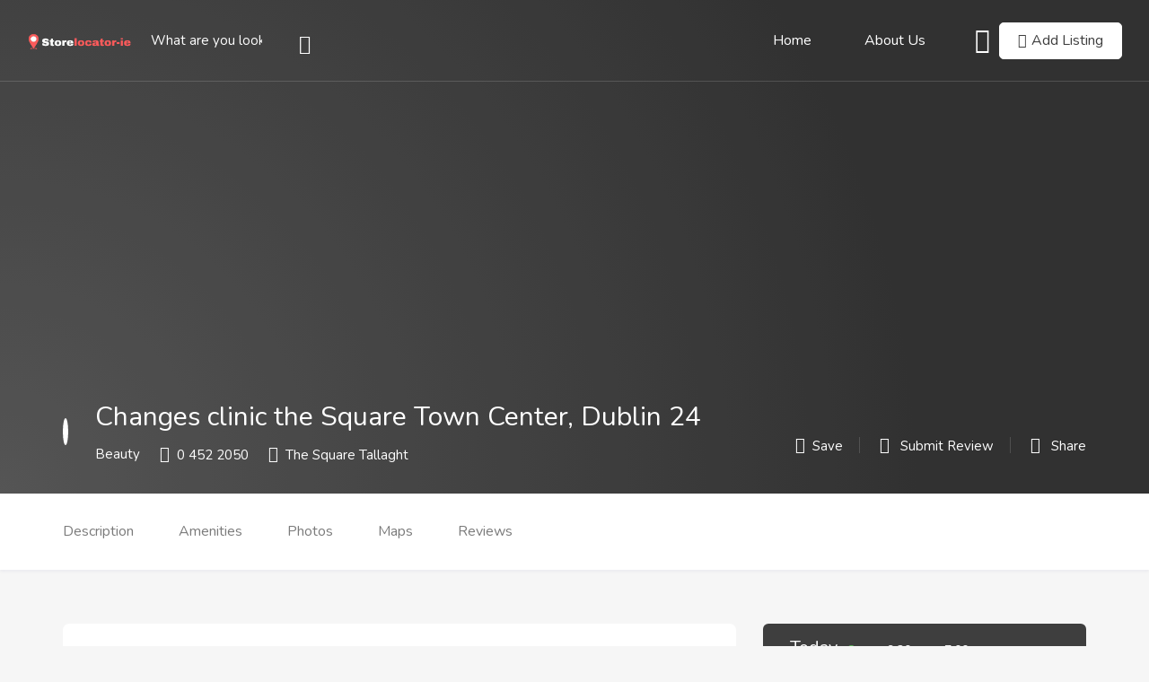

--- FILE ---
content_type: text/html; charset=UTF-8
request_url: https://thestorelocator-ie.com/ie/leinster/dublin/the-square/changes-clinic-24/
body_size: 34133
content:
<!DOCTYPE html>
<html dir="ltr" lang="en-US" prefix="og: https://ogp.me/ns#" class="no-js">
<head>
	<meta charset="UTF-8">
	<meta name="viewport" content="width=device-width, initial-scale=1, maximum-scale=1, user-scalable=0"/>
	<link rel="profile" href="https://gmpg.org/xfn/11">
	<link rel="pingback" href="https://thestorelocator-ie.com/xmlrpc.php">
<meta name="msvalidate.01" content="A9F7640A7189D733D206F5DF0A8610B5" />	

<!-- Dog Lovers Ad code -->
<script async src="https://pagead2.googlesyndication.com/pagead/js/adsbygoogle.js?client=ca-pub-1105123710148441"
     crossorigin="anonymous"></script>	
	
<!-- Global site tag (gtag.js) - Google Analytics -->
<!-- Google tag (gtag.js) -->
<script async src="https://www.googletagmanager.com/gtag/js?id=G-D71TJEF1C4"></script>
<script>
  window.dataLayer = window.dataLayer || [];
  function gtag(){dataLayer.push(arguments);}
  gtag('js', new Date());

  gtag('config', 'G-D71TJEF1C4');
</script>



	
	<title>Changes clinic the Square Town Center, Dublin 24</title>
	<style>img:is([sizes="auto" i], [sizes^="auto," i]) { contain-intrinsic-size: 3000px 1500px }</style>
	
		<!-- All in One SEO 4.8.9 - aioseo.com -->
	<meta name="description" content="Find detailed information about Changes clinic king The square town center, Dublin 24 Locations, Hours, Phone number, Email, holiday hours and Near me locations." />
	<meta name="robots" content="max-image-preview:large" />
	<link rel="canonical" href="https://thestorelocator-ie.com/ie/leinster/dublin/the-square/changes-clinic-24/" />
	<meta name="generator" content="All in One SEO (AIOSEO) 4.8.9" />
		<meta property="og:locale" content="en_US" />
		<meta property="og:site_name" content="Thestorelocator-ie - Explore Stores Near You" />
		<meta property="og:type" content="article" />
		<meta property="og:title" content="Changes clinic the Square Town Center, Dublin 24" />
		<meta property="og:description" content="Find detailed information about Changes clinic king The square town center, Dublin 24 Locations, Hours, Phone number, Email, holiday hours and Near me locations." />
		<meta property="og:url" content="https://thestorelocator-ie.com/ie/leinster/dublin/the-square/changes-clinic-24/" />
		<meta property="article:published_time" content="2023-08-11T11:32:34+00:00" />
		<meta property="article:modified_time" content="2023-10-11T11:48:10+00:00" />
		<meta name="twitter:card" content="summary" />
		<meta name="twitter:title" content="Changes clinic the Square Town Center, Dublin 24" />
		<meta name="twitter:description" content="Find detailed information about Changes clinic king The square town center, Dublin 24 Locations, Hours, Phone number, Email, holiday hours and Near me locations." />
		<script type="application/ld+json" class="aioseo-schema">
			{"@context":"https:\/\/schema.org","@graph":[{"@type":"BreadcrumbList","@id":"https:\/\/thestorelocator-ie.com\/ie\/leinster\/dublin\/the-square\/changes-clinic-24\/#breadcrumblist","itemListElement":[{"@type":"ListItem","@id":"https:\/\/thestorelocator-ie.com#listItem","position":1,"name":"Home","item":"https:\/\/thestorelocator-ie.com","nextItem":{"@type":"ListItem","@id":"https:\/\/thestorelocator-ie.com\/store-listings\/#listItem","name":"Listings"}},{"@type":"ListItem","@id":"https:\/\/thestorelocator-ie.com\/store-listings\/#listItem","position":2,"name":"Listings","item":"https:\/\/thestorelocator-ie.com\/store-listings\/","nextItem":{"@type":"ListItem","@id":"https:\/\/thestorelocator-ie.com\/stores\/beauty\/#listItem","name":"Beauty"},"previousItem":{"@type":"ListItem","@id":"https:\/\/thestorelocator-ie.com#listItem","name":"Home"}},{"@type":"ListItem","@id":"https:\/\/thestorelocator-ie.com\/stores\/beauty\/#listItem","position":3,"name":"Beauty","item":"https:\/\/thestorelocator-ie.com\/stores\/beauty\/","nextItem":{"@type":"ListItem","@id":"https:\/\/thestorelocator-ie.com\/ie\/leinster\/dublin\/the-square\/changes-clinic-24\/#listItem","name":"Changes clinic the Square Town Center, Dublin 24"},"previousItem":{"@type":"ListItem","@id":"https:\/\/thestorelocator-ie.com\/store-listings\/#listItem","name":"Listings"}},{"@type":"ListItem","@id":"https:\/\/thestorelocator-ie.com\/ie\/leinster\/dublin\/the-square\/changes-clinic-24\/#listItem","position":4,"name":"Changes clinic the Square Town Center, Dublin 24","previousItem":{"@type":"ListItem","@id":"https:\/\/thestorelocator-ie.com\/stores\/beauty\/#listItem","name":"Beauty"}}]},{"@type":"Organization","@id":"https:\/\/thestorelocator-ie.com\/#organization","name":"Shoesnearme","description":"Explore Stores Near You","url":"https:\/\/thestorelocator-ie.com\/"},{"@type":"WebPage","@id":"https:\/\/thestorelocator-ie.com\/ie\/leinster\/dublin\/the-square\/changes-clinic-24\/#webpage","url":"https:\/\/thestorelocator-ie.com\/ie\/leinster\/dublin\/the-square\/changes-clinic-24\/","name":"Changes clinic the Square Town Center, Dublin 24","description":"Find detailed information about Changes clinic king The square town center, Dublin 24 Locations, Hours, Phone number, Email, holiday hours and Near me locations.","inLanguage":"en-US","isPartOf":{"@id":"https:\/\/thestorelocator-ie.com\/#website"},"breadcrumb":{"@id":"https:\/\/thestorelocator-ie.com\/ie\/leinster\/dublin\/the-square\/changes-clinic-24\/#breadcrumblist"},"image":{"@type":"ImageObject","url":"https:\/\/thestorelocator-ie.com\/wp-content\/uploads\/2023\/08\/Change-clinic1.jpg","@id":"https:\/\/thestorelocator-ie.com\/ie\/leinster\/dublin\/the-square\/changes-clinic-24\/#mainImage","width":1920,"height":850,"caption":"Change clinic banner"},"primaryImageOfPage":{"@id":"https:\/\/thestorelocator-ie.com\/ie\/leinster\/dublin\/the-square\/changes-clinic-24\/#mainImage"},"datePublished":"2023-08-11T07:32:34-04:00","dateModified":"2023-10-11T07:48:10-04:00"},{"@type":"WebSite","@id":"https:\/\/thestorelocator-ie.com\/#website","url":"https:\/\/thestorelocator-ie.com\/","name":"Thestorelocator-ie","description":"Explore Stores Near You","inLanguage":"en-US","publisher":{"@id":"https:\/\/thestorelocator-ie.com\/#organization"}}]}
		</script>
		<!-- All in One SEO -->

<link rel='dns-prefetch' href='//maps.googleapis.com' />
<link rel='dns-prefetch' href='//fonts.googleapis.com' />
<link rel="alternate" type="application/rss+xml" title="Thestorelocator-ie &raquo; Feed" href="https://thestorelocator-ie.com/feed/" />
<link rel="alternate" type="application/rss+xml" title="Thestorelocator-ie &raquo; Comments Feed" href="https://thestorelocator-ie.com/comments/feed/" />
<script type="text/javascript" id="wpp-js" src="https://thestorelocator-ie.com/wp-content/plugins/wordpress-popular-posts/assets/js/wpp.min.js?ver=7.3.6" data-sampling="0" data-sampling-rate="100" data-api-url="https://thestorelocator-ie.com/wp-json/wordpress-popular-posts" data-post-id="36796" data-token="40070e5689" data-lang="0" data-debug="0"></script>
<link rel="alternate" type="application/rss+xml" title="Thestorelocator-ie &raquo; Changes clinic the Square Town Center, Dublin 24 Comments Feed" href="https://thestorelocator-ie.com/ie/leinster/dublin/the-square/changes-clinic-24/feed/" />
<script type="text/javascript">
/* <![CDATA[ */
window._wpemojiSettings = {"baseUrl":"https:\/\/s.w.org\/images\/core\/emoji\/16.0.1\/72x72\/","ext":".png","svgUrl":"https:\/\/s.w.org\/images\/core\/emoji\/16.0.1\/svg\/","svgExt":".svg","source":{"concatemoji":"https:\/\/thestorelocator-ie.com\/wp-includes\/js\/wp-emoji-release.min.js?ver=6.8.3"}};
/*! This file is auto-generated */
!function(s,n){var o,i,e;function c(e){try{var t={supportTests:e,timestamp:(new Date).valueOf()};sessionStorage.setItem(o,JSON.stringify(t))}catch(e){}}function p(e,t,n){e.clearRect(0,0,e.canvas.width,e.canvas.height),e.fillText(t,0,0);var t=new Uint32Array(e.getImageData(0,0,e.canvas.width,e.canvas.height).data),a=(e.clearRect(0,0,e.canvas.width,e.canvas.height),e.fillText(n,0,0),new Uint32Array(e.getImageData(0,0,e.canvas.width,e.canvas.height).data));return t.every(function(e,t){return e===a[t]})}function u(e,t){e.clearRect(0,0,e.canvas.width,e.canvas.height),e.fillText(t,0,0);for(var n=e.getImageData(16,16,1,1),a=0;a<n.data.length;a++)if(0!==n.data[a])return!1;return!0}function f(e,t,n,a){switch(t){case"flag":return n(e,"\ud83c\udff3\ufe0f\u200d\u26a7\ufe0f","\ud83c\udff3\ufe0f\u200b\u26a7\ufe0f")?!1:!n(e,"\ud83c\udde8\ud83c\uddf6","\ud83c\udde8\u200b\ud83c\uddf6")&&!n(e,"\ud83c\udff4\udb40\udc67\udb40\udc62\udb40\udc65\udb40\udc6e\udb40\udc67\udb40\udc7f","\ud83c\udff4\u200b\udb40\udc67\u200b\udb40\udc62\u200b\udb40\udc65\u200b\udb40\udc6e\u200b\udb40\udc67\u200b\udb40\udc7f");case"emoji":return!a(e,"\ud83e\udedf")}return!1}function g(e,t,n,a){var r="undefined"!=typeof WorkerGlobalScope&&self instanceof WorkerGlobalScope?new OffscreenCanvas(300,150):s.createElement("canvas"),o=r.getContext("2d",{willReadFrequently:!0}),i=(o.textBaseline="top",o.font="600 32px Arial",{});return e.forEach(function(e){i[e]=t(o,e,n,a)}),i}function t(e){var t=s.createElement("script");t.src=e,t.defer=!0,s.head.appendChild(t)}"undefined"!=typeof Promise&&(o="wpEmojiSettingsSupports",i=["flag","emoji"],n.supports={everything:!0,everythingExceptFlag:!0},e=new Promise(function(e){s.addEventListener("DOMContentLoaded",e,{once:!0})}),new Promise(function(t){var n=function(){try{var e=JSON.parse(sessionStorage.getItem(o));if("object"==typeof e&&"number"==typeof e.timestamp&&(new Date).valueOf()<e.timestamp+604800&&"object"==typeof e.supportTests)return e.supportTests}catch(e){}return null}();if(!n){if("undefined"!=typeof Worker&&"undefined"!=typeof OffscreenCanvas&&"undefined"!=typeof URL&&URL.createObjectURL&&"undefined"!=typeof Blob)try{var e="postMessage("+g.toString()+"("+[JSON.stringify(i),f.toString(),p.toString(),u.toString()].join(",")+"));",a=new Blob([e],{type:"text/javascript"}),r=new Worker(URL.createObjectURL(a),{name:"wpTestEmojiSupports"});return void(r.onmessage=function(e){c(n=e.data),r.terminate(),t(n)})}catch(e){}c(n=g(i,f,p,u))}t(n)}).then(function(e){for(var t in e)n.supports[t]=e[t],n.supports.everything=n.supports.everything&&n.supports[t],"flag"!==t&&(n.supports.everythingExceptFlag=n.supports.everythingExceptFlag&&n.supports[t]);n.supports.everythingExceptFlag=n.supports.everythingExceptFlag&&!n.supports.flag,n.DOMReady=!1,n.readyCallback=function(){n.DOMReady=!0}}).then(function(){return e}).then(function(){var e;n.supports.everything||(n.readyCallback(),(e=n.source||{}).concatemoji?t(e.concatemoji):e.wpemoji&&e.twemoji&&(t(e.twemoji),t(e.wpemoji)))}))}((window,document),window._wpemojiSettings);
/* ]]> */
</script>

<link rel='stylesheet' id='cf7ic_style-css' href='https://thestorelocator-ie.com/wp-content/plugins/contact-form-7-image-captcha/css/cf7ic-style.css?ver=3.3.7' type='text/css' media='all' />
<link rel='stylesheet' id='wp-customer-reviews-3-frontend-css' href='https://thestorelocator-ie.com/wp-content/plugins/wp-customer-reviews/css/wp-customer-reviews.css?ver=3.7.4' type='text/css' media='all' />
<style id='wp-emoji-styles-inline-css' type='text/css'>

	img.wp-smiley, img.emoji {
		display: inline !important;
		border: none !important;
		box-shadow: none !important;
		height: 1em !important;
		width: 1em !important;
		margin: 0 0.07em !important;
		vertical-align: -0.1em !important;
		background: none !important;
		padding: 0 !important;
	}
</style>
<link rel='stylesheet' id='wp-block-library-css' href='https://thestorelocator-ie.com/wp-includes/css/dist/block-library/style.min.css?ver=6.8.3' type='text/css' media='all' />
<style id='wp-block-library-theme-inline-css' type='text/css'>
.wp-block-audio :where(figcaption){color:#555;font-size:13px;text-align:center}.is-dark-theme .wp-block-audio :where(figcaption){color:#ffffffa6}.wp-block-audio{margin:0 0 1em}.wp-block-code{border:1px solid #ccc;border-radius:4px;font-family:Menlo,Consolas,monaco,monospace;padding:.8em 1em}.wp-block-embed :where(figcaption){color:#555;font-size:13px;text-align:center}.is-dark-theme .wp-block-embed :where(figcaption){color:#ffffffa6}.wp-block-embed{margin:0 0 1em}.blocks-gallery-caption{color:#555;font-size:13px;text-align:center}.is-dark-theme .blocks-gallery-caption{color:#ffffffa6}:root :where(.wp-block-image figcaption){color:#555;font-size:13px;text-align:center}.is-dark-theme :root :where(.wp-block-image figcaption){color:#ffffffa6}.wp-block-image{margin:0 0 1em}.wp-block-pullquote{border-bottom:4px solid;border-top:4px solid;color:currentColor;margin-bottom:1.75em}.wp-block-pullquote cite,.wp-block-pullquote footer,.wp-block-pullquote__citation{color:currentColor;font-size:.8125em;font-style:normal;text-transform:uppercase}.wp-block-quote{border-left:.25em solid;margin:0 0 1.75em;padding-left:1em}.wp-block-quote cite,.wp-block-quote footer{color:currentColor;font-size:.8125em;font-style:normal;position:relative}.wp-block-quote:where(.has-text-align-right){border-left:none;border-right:.25em solid;padding-left:0;padding-right:1em}.wp-block-quote:where(.has-text-align-center){border:none;padding-left:0}.wp-block-quote.is-large,.wp-block-quote.is-style-large,.wp-block-quote:where(.is-style-plain){border:none}.wp-block-search .wp-block-search__label{font-weight:700}.wp-block-search__button{border:1px solid #ccc;padding:.375em .625em}:where(.wp-block-group.has-background){padding:1.25em 2.375em}.wp-block-separator.has-css-opacity{opacity:.4}.wp-block-separator{border:none;border-bottom:2px solid;margin-left:auto;margin-right:auto}.wp-block-separator.has-alpha-channel-opacity{opacity:1}.wp-block-separator:not(.is-style-wide):not(.is-style-dots){width:100px}.wp-block-separator.has-background:not(.is-style-dots){border-bottom:none;height:1px}.wp-block-separator.has-background:not(.is-style-wide):not(.is-style-dots){height:2px}.wp-block-table{margin:0 0 1em}.wp-block-table td,.wp-block-table th{word-break:normal}.wp-block-table :where(figcaption){color:#555;font-size:13px;text-align:center}.is-dark-theme .wp-block-table :where(figcaption){color:#ffffffa6}.wp-block-video :where(figcaption){color:#555;font-size:13px;text-align:center}.is-dark-theme .wp-block-video :where(figcaption){color:#ffffffa6}.wp-block-video{margin:0 0 1em}:root :where(.wp-block-template-part.has-background){margin-bottom:0;margin-top:0;padding:1.25em 2.375em}
</style>
<style id='classic-theme-styles-inline-css' type='text/css'>
/*! This file is auto-generated */
.wp-block-button__link{color:#fff;background-color:#32373c;border-radius:9999px;box-shadow:none;text-decoration:none;padding:calc(.667em + 2px) calc(1.333em + 2px);font-size:1.125em}.wp-block-file__button{background:#32373c;color:#fff;text-decoration:none}
</style>
<style id='global-styles-inline-css' type='text/css'>
:root{--wp--preset--aspect-ratio--square: 1;--wp--preset--aspect-ratio--4-3: 4/3;--wp--preset--aspect-ratio--3-4: 3/4;--wp--preset--aspect-ratio--3-2: 3/2;--wp--preset--aspect-ratio--2-3: 2/3;--wp--preset--aspect-ratio--16-9: 16/9;--wp--preset--aspect-ratio--9-16: 9/16;--wp--preset--color--black: #000000;--wp--preset--color--cyan-bluish-gray: #abb8c3;--wp--preset--color--white: #ffffff;--wp--preset--color--pale-pink: #f78da7;--wp--preset--color--vivid-red: #cf2e2e;--wp--preset--color--luminous-vivid-orange: #ff6900;--wp--preset--color--luminous-vivid-amber: #fcb900;--wp--preset--color--light-green-cyan: #7bdcb5;--wp--preset--color--vivid-green-cyan: #00d084;--wp--preset--color--pale-cyan-blue: #8ed1fc;--wp--preset--color--vivid-cyan-blue: #0693e3;--wp--preset--color--vivid-purple: #9b51e0;--wp--preset--gradient--vivid-cyan-blue-to-vivid-purple: linear-gradient(135deg,rgba(6,147,227,1) 0%,rgb(155,81,224) 100%);--wp--preset--gradient--light-green-cyan-to-vivid-green-cyan: linear-gradient(135deg,rgb(122,220,180) 0%,rgb(0,208,130) 100%);--wp--preset--gradient--luminous-vivid-amber-to-luminous-vivid-orange: linear-gradient(135deg,rgba(252,185,0,1) 0%,rgba(255,105,0,1) 100%);--wp--preset--gradient--luminous-vivid-orange-to-vivid-red: linear-gradient(135deg,rgba(255,105,0,1) 0%,rgb(207,46,46) 100%);--wp--preset--gradient--very-light-gray-to-cyan-bluish-gray: linear-gradient(135deg,rgb(238,238,238) 0%,rgb(169,184,195) 100%);--wp--preset--gradient--cool-to-warm-spectrum: linear-gradient(135deg,rgb(74,234,220) 0%,rgb(151,120,209) 20%,rgb(207,42,186) 40%,rgb(238,44,130) 60%,rgb(251,105,98) 80%,rgb(254,248,76) 100%);--wp--preset--gradient--blush-light-purple: linear-gradient(135deg,rgb(255,206,236) 0%,rgb(152,150,240) 100%);--wp--preset--gradient--blush-bordeaux: linear-gradient(135deg,rgb(254,205,165) 0%,rgb(254,45,45) 50%,rgb(107,0,62) 100%);--wp--preset--gradient--luminous-dusk: linear-gradient(135deg,rgb(255,203,112) 0%,rgb(199,81,192) 50%,rgb(65,88,208) 100%);--wp--preset--gradient--pale-ocean: linear-gradient(135deg,rgb(255,245,203) 0%,rgb(182,227,212) 50%,rgb(51,167,181) 100%);--wp--preset--gradient--electric-grass: linear-gradient(135deg,rgb(202,248,128) 0%,rgb(113,206,126) 100%);--wp--preset--gradient--midnight: linear-gradient(135deg,rgb(2,3,129) 0%,rgb(40,116,252) 100%);--wp--preset--font-size--small: 13px;--wp--preset--font-size--medium: 20px;--wp--preset--font-size--large: 36px;--wp--preset--font-size--x-large: 42px;--wp--preset--spacing--20: 0.44rem;--wp--preset--spacing--30: 0.67rem;--wp--preset--spacing--40: 1rem;--wp--preset--spacing--50: 1.5rem;--wp--preset--spacing--60: 2.25rem;--wp--preset--spacing--70: 3.38rem;--wp--preset--spacing--80: 5.06rem;--wp--preset--shadow--natural: 6px 6px 9px rgba(0, 0, 0, 0.2);--wp--preset--shadow--deep: 12px 12px 50px rgba(0, 0, 0, 0.4);--wp--preset--shadow--sharp: 6px 6px 0px rgba(0, 0, 0, 0.2);--wp--preset--shadow--outlined: 6px 6px 0px -3px rgba(255, 255, 255, 1), 6px 6px rgba(0, 0, 0, 1);--wp--preset--shadow--crisp: 6px 6px 0px rgba(0, 0, 0, 1);}:where(.is-layout-flex){gap: 0.5em;}:where(.is-layout-grid){gap: 0.5em;}body .is-layout-flex{display: flex;}.is-layout-flex{flex-wrap: wrap;align-items: center;}.is-layout-flex > :is(*, div){margin: 0;}body .is-layout-grid{display: grid;}.is-layout-grid > :is(*, div){margin: 0;}:where(.wp-block-columns.is-layout-flex){gap: 2em;}:where(.wp-block-columns.is-layout-grid){gap: 2em;}:where(.wp-block-post-template.is-layout-flex){gap: 1.25em;}:where(.wp-block-post-template.is-layout-grid){gap: 1.25em;}.has-black-color{color: var(--wp--preset--color--black) !important;}.has-cyan-bluish-gray-color{color: var(--wp--preset--color--cyan-bluish-gray) !important;}.has-white-color{color: var(--wp--preset--color--white) !important;}.has-pale-pink-color{color: var(--wp--preset--color--pale-pink) !important;}.has-vivid-red-color{color: var(--wp--preset--color--vivid-red) !important;}.has-luminous-vivid-orange-color{color: var(--wp--preset--color--luminous-vivid-orange) !important;}.has-luminous-vivid-amber-color{color: var(--wp--preset--color--luminous-vivid-amber) !important;}.has-light-green-cyan-color{color: var(--wp--preset--color--light-green-cyan) !important;}.has-vivid-green-cyan-color{color: var(--wp--preset--color--vivid-green-cyan) !important;}.has-pale-cyan-blue-color{color: var(--wp--preset--color--pale-cyan-blue) !important;}.has-vivid-cyan-blue-color{color: var(--wp--preset--color--vivid-cyan-blue) !important;}.has-vivid-purple-color{color: var(--wp--preset--color--vivid-purple) !important;}.has-black-background-color{background-color: var(--wp--preset--color--black) !important;}.has-cyan-bluish-gray-background-color{background-color: var(--wp--preset--color--cyan-bluish-gray) !important;}.has-white-background-color{background-color: var(--wp--preset--color--white) !important;}.has-pale-pink-background-color{background-color: var(--wp--preset--color--pale-pink) !important;}.has-vivid-red-background-color{background-color: var(--wp--preset--color--vivid-red) !important;}.has-luminous-vivid-orange-background-color{background-color: var(--wp--preset--color--luminous-vivid-orange) !important;}.has-luminous-vivid-amber-background-color{background-color: var(--wp--preset--color--luminous-vivid-amber) !important;}.has-light-green-cyan-background-color{background-color: var(--wp--preset--color--light-green-cyan) !important;}.has-vivid-green-cyan-background-color{background-color: var(--wp--preset--color--vivid-green-cyan) !important;}.has-pale-cyan-blue-background-color{background-color: var(--wp--preset--color--pale-cyan-blue) !important;}.has-vivid-cyan-blue-background-color{background-color: var(--wp--preset--color--vivid-cyan-blue) !important;}.has-vivid-purple-background-color{background-color: var(--wp--preset--color--vivid-purple) !important;}.has-black-border-color{border-color: var(--wp--preset--color--black) !important;}.has-cyan-bluish-gray-border-color{border-color: var(--wp--preset--color--cyan-bluish-gray) !important;}.has-white-border-color{border-color: var(--wp--preset--color--white) !important;}.has-pale-pink-border-color{border-color: var(--wp--preset--color--pale-pink) !important;}.has-vivid-red-border-color{border-color: var(--wp--preset--color--vivid-red) !important;}.has-luminous-vivid-orange-border-color{border-color: var(--wp--preset--color--luminous-vivid-orange) !important;}.has-luminous-vivid-amber-border-color{border-color: var(--wp--preset--color--luminous-vivid-amber) !important;}.has-light-green-cyan-border-color{border-color: var(--wp--preset--color--light-green-cyan) !important;}.has-vivid-green-cyan-border-color{border-color: var(--wp--preset--color--vivid-green-cyan) !important;}.has-pale-cyan-blue-border-color{border-color: var(--wp--preset--color--pale-cyan-blue) !important;}.has-vivid-cyan-blue-border-color{border-color: var(--wp--preset--color--vivid-cyan-blue) !important;}.has-vivid-purple-border-color{border-color: var(--wp--preset--color--vivid-purple) !important;}.has-vivid-cyan-blue-to-vivid-purple-gradient-background{background: var(--wp--preset--gradient--vivid-cyan-blue-to-vivid-purple) !important;}.has-light-green-cyan-to-vivid-green-cyan-gradient-background{background: var(--wp--preset--gradient--light-green-cyan-to-vivid-green-cyan) !important;}.has-luminous-vivid-amber-to-luminous-vivid-orange-gradient-background{background: var(--wp--preset--gradient--luminous-vivid-amber-to-luminous-vivid-orange) !important;}.has-luminous-vivid-orange-to-vivid-red-gradient-background{background: var(--wp--preset--gradient--luminous-vivid-orange-to-vivid-red) !important;}.has-very-light-gray-to-cyan-bluish-gray-gradient-background{background: var(--wp--preset--gradient--very-light-gray-to-cyan-bluish-gray) !important;}.has-cool-to-warm-spectrum-gradient-background{background: var(--wp--preset--gradient--cool-to-warm-spectrum) !important;}.has-blush-light-purple-gradient-background{background: var(--wp--preset--gradient--blush-light-purple) !important;}.has-blush-bordeaux-gradient-background{background: var(--wp--preset--gradient--blush-bordeaux) !important;}.has-luminous-dusk-gradient-background{background: var(--wp--preset--gradient--luminous-dusk) !important;}.has-pale-ocean-gradient-background{background: var(--wp--preset--gradient--pale-ocean) !important;}.has-electric-grass-gradient-background{background: var(--wp--preset--gradient--electric-grass) !important;}.has-midnight-gradient-background{background: var(--wp--preset--gradient--midnight) !important;}.has-small-font-size{font-size: var(--wp--preset--font-size--small) !important;}.has-medium-font-size{font-size: var(--wp--preset--font-size--medium) !important;}.has-large-font-size{font-size: var(--wp--preset--font-size--large) !important;}.has-x-large-font-size{font-size: var(--wp--preset--font-size--x-large) !important;}
:where(.wp-block-post-template.is-layout-flex){gap: 1.25em;}:where(.wp-block-post-template.is-layout-grid){gap: 1.25em;}
:where(.wp-block-columns.is-layout-flex){gap: 2em;}:where(.wp-block-columns.is-layout-grid){gap: 2em;}
:root :where(.wp-block-pullquote){font-size: 1.5em;line-height: 1.6;}
</style>
<link rel='stylesheet' id='contact-form-7-css' href='https://thestorelocator-ie.com/wp-content/plugins/contact-form-7/includes/css/styles.css?ver=6.1.3' type='text/css' media='all' />
<link rel='stylesheet' id='wsl-widget-css' href='https://thestorelocator-ie.com/wp-content/plugins/wordpress-social-login/assets/css/style.css?ver=6.8.3' type='text/css' media='all' />
<link rel='stylesheet' id='wpfla-style-handle-css' href='https://thestorelocator-ie.com/wp-content/plugins/wp-first-letter-avatar/css/style.css?ver=6.8.3' type='text/css' media='all' />
<link rel='stylesheet' id='select2-css' href='https://thestorelocator-ie.com/wp-content/plugins/wp-job-manager/assets/lib/select2/select2.min.css?ver=4.0.10' type='text/css' media='all' />
<link rel='stylesheet' id='wp-job-manager-frontend-css' href='https://thestorelocator-ie.com/wp-content/plugins/wp-job-manager/assets/dist/css/frontend.css?ver=dfd3b8d2ce68f47df57d' type='text/css' media='all' />
<link rel='stylesheet' id='wordpress-popular-posts-css-css' href='https://thestorelocator-ie.com/wp-content/plugins/wordpress-popular-posts/assets/css/wpp.css?ver=7.3.6' type='text/css' media='all' />
<link rel='stylesheet' id='cityo-theme-fonts-css' href='https://fonts.googleapis.com/css?family=Nunito:300,400,600,700|Montserrat:700|Roboto:400i&#038;subset=latin%2Clatin-ext' type='text/css' media='all' />
<link rel='stylesheet' id='tablepress-default-css' href='https://thestorelocator-ie.com/wp-content/tablepress-combined.min.css?ver=9' type='text/css' media='all' />
<link rel='stylesheet' id='leaflet-css' href='https://thestorelocator-ie.com/wp-content/themes/cityo/css/leaflet.css?ver=0.7.7' type='text/css' media='all' />
<link rel='stylesheet' id='cityo-child-style-css' href='https://thestorelocator-ie.com/wp-content/themes/cityo-child/style.css?ver=6.8.3' type='text/css' media='all' />
<link rel='stylesheet' id='animate-css' href='https://thestorelocator-ie.com/wp-content/themes/cityo/css/animate.css?ver=3.5.0' type='text/css' media='all' />
<link rel='stylesheet' id='all-awesome-css' href='https://thestorelocator-ie.com/wp-content/themes/cityo/css/all-awesome.css?ver=5.11.2' type='text/css' media='all' />
<link rel='stylesheet' id='font-flaticon-css' href='https://thestorelocator-ie.com/wp-content/themes/cityo/css/flaticon.css?ver=1.0.0' type='text/css' media='all' />
<link rel='stylesheet' id='font-themify-icons-css' href='https://thestorelocator-ie.com/wp-content/themes/cityo/css/themify-icons.css?ver=1.0.0' type='text/css' media='all' />
<link rel='stylesheet' id='bootstrap-css' href='https://thestorelocator-ie.com/wp-content/themes/cityo/css/bootstrap.css?ver=3.2.0' type='text/css' media='all' />
<link rel='stylesheet' id='magnific-css' href='https://thestorelocator-ie.com/wp-content/themes/cityo/css/magnific-popup.css?ver=1.1.0' type='text/css' media='all' />
<link rel='stylesheet' id='perfect-scrollbar-css' href='https://thestorelocator-ie.com/wp-content/themes/cityo/css/perfect-scrollbar.css?ver=2.3.2' type='text/css' media='all' />
<link rel='stylesheet' id='slick-css' href='https://thestorelocator-ie.com/wp-content/themes/cityo/css/slick.css?ver=2.3.2' type='text/css' media='all' />
<link rel='stylesheet' id='cityo-template-css' href='https://thestorelocator-ie.com/wp-content/themes/cityo/css/template.css?ver=3.2' type='text/css' media='all' />
<style id='cityo-template-inline-css' type='text/css'>
/* check main color *//* seting border color main */.btn-app:hover,.claim-listing-form .form-control:focus,.subwoo-inner:hover,.btn-white:hover,.box-banner3,.job_search_form .select2-container.select2-container--open .select2-selection--single, .job_search_form .select2-container--default.select2-container--open .select2-selection--single,.woocommerce #respond input#submit:hover, .woocommerce #respond input#submit:active, .woocommerce a.button:hover, .woocommerce a.button:active, .woocommerce button.button:hover, .woocommerce button.button:active, .woocommerce input.button:hover, .woocommerce input.button:active,.woocommerce #respond input#submit, .woocommerce a.button, .woocommerce button.button, .woocommerce input.button,form.cart .single_add_to_cart_button:hover,.tabs-v1 .nav-tabs li:focus > a:focus, .tabs-v1 .nav-tabs li:focus > a:hover, .tabs-v1 .nav-tabs li:focus > a, .tabs-v1 .nav-tabs li:hover > a:focus, .tabs-v1 .nav-tabs li:hover > a:hover, .tabs-v1 .nav-tabs li:hover > a, .tabs-v1 .nav-tabs li.active > a:focus, .tabs-v1 .nav-tabs li.active > a:hover, .tabs-v1 .nav-tabs li.active > a,.product-block:hover .add-cart .added_to_cart, .product-block:hover .add-cart .button,.select2-container.select2-container--focus .select2-selection--multiple, .select2-container.select2-container--focus .select2-selection--single, .select2-container.select2-container--open .select2-selection--multiple, .select2-container.select2-container--open .select2-selection--single, .select2-container--default.select2-container--focus .select2-selection--multiple, .select2-container--default.select2-container--focus .select2-selection--single, .select2-container--default.select2-container--open .select2-selection--multiple, .select2-container--default.select2-container--open .select2-selection--single,.fields-filter .form-control:focus, .fields-filter select:focus,.job_filters .price_slider_wrapper .ui-slider-handle, .job_filters .search_distance_wrapper .ui-slider-handle,#back-to-top:active, #back-to-top:hover,.slick-carousel .slick-dots li.slick-active,.slick-carousel .slick-dots li,.border-theme{border-color: #77c04b;}/* seting background main */div.job_listings .job-manager-pagination ul li a.current, div.job_listings .job-manager-pagination ul li span.current,div.job_listings .job-manager-pagination ul li a:hover, div.job_listings .job-manager-pagination ul li span:hover,.megamenu > li > a:hover, .megamenu > li > a:active, .megamenu > li > a:focus,.megamenu > li.active > a, .megamenu > li:hover > a,.listing-contract,.price_slider_wrapper .ui-slider-handle,.price_slider_wrapper .ui-widget-header,.listing-tag-list a:hover, .listing-tag-list a:focus,.box-banner3,.widget-user-packages table > thead,.widget-nav-menu.st_icon li:hover > a, .widget-nav-menu.st_icon li.active > a,.subwoo-inner:hover .button-action .button,.btn-white:hover,.box-banner2::before,.cart_totals,.woocommerce #respond input#submit:hover, .woocommerce #respond input#submit:active, .woocommerce a.button:hover, .woocommerce a.button:active, .woocommerce button.button:hover, .woocommerce button.button:active, .woocommerce input.button:hover, .woocommerce input.button:active,.woocommerce #respond input#submit, .woocommerce a.button, .woocommerce button.button, .woocommerce input.button,form.cart .single_add_to_cart_button,.apus-woocommerce-product-gallery-wrapper .woocommerce-product-gallery__trigger,.product-block .add-cart .added_to_cart, .product-block .add-cart .button,.apus-pagination a:hover,.entry-tags-list a:focus, .entry-tags-list a:hover,.apus-pagination span.current, .apus-pagination a.current,.tagcloud a:focus, .tagcloud a:hover,.read-more::before,.leaflet-marker-icon > div > span::after,.job_filters .price_slider_wrapper .ui-slider-handle, .job_filters .search_distance_wrapper .ui-slider-handle,.job_filters .price_slider_wrapper .ui-slider-range, .job_filters .search_distance_wrapper .ui-slider-range,.apus-top-cart .mini-cart .count,.slick-carousel .slick-arrow:hover, .slick-carousel .slick-arrow:active, .slick-carousel .slick-arrow:focus,.slick-carousel .slick-dots li.slick-active button,#back-to-top:active, #back-to-top:hover{background: #77c04b;}/* setting color*/.post-navigation .navi,.post-navigation .meta-nav,.show-filter2.active, .show-filter2:hover,div.job_listings .job-manager-pagination ul li a.prev i, div.job_listings .job-manager-pagination ul li a.next i, div.job_listings .job-manager-pagination ul li span.prev i, div.job_listings .job-manager-pagination ul li span.next i,.apus-bookmark-add:hover,.apus-bookmark-not-login:hover,.apus-bookmark-added:hover,.listing-preview:hover,.user-account a:hover, .user-account a:focus,div.job_listing .listing-image .apus-bookmark-added,.header-top-job .entry-header a:hover, .header-top-job .entry-header a:focus,.header-tabs-wrapper ul li a:hover, .header-tabs-wrapper ul li a:active,div.my-listing-item-wrapper .right-inner, div.my-listing-item-wrapper .right-inner a,.box-banner3:hover .category-icon,.box-banner3:focus .category-icon,.megamenu .dropdown-menu li.current-menu-item > a, .megamenu .dropdown-menu li.open > a, .megamenu .dropdown-menu li.active > a,.megamenu .dropdown-menu li > a:hover, .megamenu .dropdown-menu li > a:active,.widget-features-box.style1 .features-box-image, .widget-features-box.style1 .features-box-image a,#apus-header .job_search_form .btn-search-header:hover, #apus-header .job_search_form .btn-search-header:focus,.woocommerce table.shop_table th.product-subtotal, .woocommerce table.shop_table td.product-subtotal,form.cart .single_add_to_cart_button:hover,.product-block:hover .add-cart .added_to_cart, .product-block:hover .add-cart .button,.apus-pagination span.prev i, .apus-pagination span.next i, .apus-pagination a.prev i, .apus-pagination a.next i,.widget_pages ul > li:hover > a, .widget_meta ul > li:hover > a, .widget_archive ul > li:hover > a, .widget_categories ul > li:hover > a,.header-top-job.style-white .entry-header a.apus-bookmark-added, .header-top-job.style-white .entry-header a:hover, .header-top-job.style-white .entry-header a:focus,.listing-menu-prices-list h5 span,.listing-main-content .listing-hours-inner1 .listing-day.current, .listing-main-content .listing-hours-inner1 .listing-day.current .day,.header-tabs-wrapper ul li.active > a,.listing-price_range .wrapper-price .listing-price-range.active,#listing-hours .widget-title .listing-time.closed,.review-avg,.listing-amenity-list li a:hover, .listing-amenity-list li a:hover .amenity-icon,.apus-single-listing .direction-map i,.apus-single-listing .direction-map.active, .apus-single-listing .direction-map:hover,.sidebar-detail-job .listing-day.current .day,.select2-container .select2-results__option--highlighted[aria-selected], .select2-container .select2-results__option--highlighted[data-selected], .select2-container--default .select2-results__option--highlighted[aria-selected], .select2-container--default .select2-results__option--highlighted[data-selected],.job_filters .job_tags label.active, .job_filters .job_amenities label.active,.slick-carousel .slick-arrow,a:hover, a:focus,.woocommerce-MyAccount-navigation li.is-active > a{color: #77c04b;}.tt-highlight,.highlight, .apus-bookmark-added,.text-theme{color: #77c04b !important;}.widget-testimonials .item.slick-current .testimonials-item .description,.bg-theme{background: #77c04b !important;}.pin-st1 {fill: #77c04b !important;}.job_search_form input:focus{-webkit-box-shadow: 0 -2px 0 0 #77c04b inset;box-shadow: 0 -2px 0 0 #77c04b inset;}/* second color theme */.widget-team .team-item::before,.box-banner1:after{background-image: radial-gradient( farthest-corner at 100% 0, #333333, #77c04b 70%);background-image: -webkit-radial-gradient( farthest-corner at 100% 0, #333333, #77c04b 70%);}.box-banner5:after{background-image: radial-gradient( farthest-corner at 100% 0, #77c04b, #333333 80%);background-image: -webkit-radial-gradient( farthest-corner at 100% 0, #77c04b, #333333 80%);}/* button for theme */.newsletter .submit-maill,.btn-theme, .btn-white.btn-outline:hover, .btn-white.btn-outline:active{background: #77c04b;border-color:#77c04b;}.btn-theme.btn-outline{color:#77c04b;border-color:#77c04b;}.listing-products-booking .wc-bookings-booking-form-button.button{background: #77c04b !important;border-color:#77c04b !important;}.newsletter .submit-maill:hover,.btn-theme:focus,.btn-theme:active,.btn-theme:hover{background: #45a81e;border-color:#45a81e;}.btn-theme.btn-outline:active,.btn-theme.btn-outline:focus,.btn-theme.btn-outline:hover{border-color:#45a81e;color:#fff;background-color:#45a81e;}.listing-products-booking .wc-bookings-booking-form-button.button:hover,.listing-products-booking .wc-bookings-booking-form-button.button:focus{background: #45a81e !important;border-color:#45a81e  !important;}/* Woocommerce Breadcrumbs */
</style>
<link rel='stylesheet' id='cityo-style-css' href='https://thestorelocator-ie.com/wp-content/themes/cityo/style.css?ver=3.2' type='text/css' media='all' />
<script type="text/javascript" src="https://thestorelocator-ie.com/wp-includes/js/jquery/jquery.min.js?ver=3.7.1" id="jquery-core-js"></script>
<script type="text/javascript" src="https://thestorelocator-ie.com/wp-includes/js/jquery/jquery-migrate.min.js?ver=3.4.1" id="jquery-migrate-js"></script>
<script type="text/javascript" src="https://thestorelocator-ie.com/wp-content/plugins/wp-customer-reviews/js/wp-customer-reviews.js?ver=3.7.4" id="wp-customer-reviews-3-frontend-js"></script>
<script type="text/javascript" src="//maps.googleapis.com/maps/api/js?libraries=places&amp;key=AIzaSyAqewYJXChjVEEYN9pFBcpUahkuE5KjH2o&amp;ver=6.8.3" id="cityo-google-map-js"></script>
<script type="text/javascript" src="https://thestorelocator-ie.com/wp-content/themes/cityo/js/SmoothScroll.js?ver=1" id="SmoothScroll-js"></script>
<script type="text/javascript" id="select2-js-extra">
/* <![CDATA[ */
var job_manager_select2_args = {"width":"100%"};
var job_manager_select2_filters_args = {"width":"100%","allowClear":"1","minimumResultsForSearch":"10","placeholder":"Any Category"};
/* ]]> */
</script>
<script type="text/javascript" src="https://thestorelocator-ie.com/wp-content/plugins/wp-job-manager/assets/lib/select2/select2.full.min.js?ver=4.0.10" id="select2-js"></script>
<link rel="https://api.w.org/" href="https://thestorelocator-ie.com/wp-json/" /><link rel="alternate" title="JSON" type="application/json" href="https://thestorelocator-ie.com/wp-json/wp/v2/job-listings/36796" /><link rel="EditURI" type="application/rsd+xml" title="RSD" href="https://thestorelocator-ie.com/xmlrpc.php?rsd" />
<meta name="generator" content="WordPress 6.8.3" />
<link rel='shortlink' href='https://thestorelocator-ie.com/?p=36796' />
<link rel="alternate" title="oEmbed (JSON)" type="application/json+oembed" href="https://thestorelocator-ie.com/wp-json/oembed/1.0/embed?url=https%3A%2F%2Fthestorelocator-ie.com%2Fie%2Fleinster%2Fdublin%2Fthe-square%2Fchanges-clinic-24%2F" />
<link rel="alternate" title="oEmbed (XML)" type="text/xml+oembed" href="https://thestorelocator-ie.com/wp-json/oembed/1.0/embed?url=https%3A%2F%2Fthestorelocator-ie.com%2Fie%2Fleinster%2Fdublin%2Fthe-square%2Fchanges-clinic-24%2F&#038;format=xml" />
<meta name="framework" content="Redux 4.1.24" />            <style id="wpp-loading-animation-styles">@-webkit-keyframes bgslide{from{background-position-x:0}to{background-position-x:-200%}}@keyframes bgslide{from{background-position-x:0}to{background-position-x:-200%}}.wpp-widget-block-placeholder,.wpp-shortcode-placeholder{margin:0 auto;width:60px;height:3px;background:#dd3737;background:linear-gradient(90deg,#dd3737 0%,#571313 10%,#dd3737 100%);background-size:200% auto;border-radius:3px;-webkit-animation:bgslide 1s infinite linear;animation:bgslide 1s infinite linear}</style>
            <meta name="generator" content="Elementor 3.19.4; features: e_optimized_assets_loading, e_optimized_css_loading, additional_custom_breakpoints, block_editor_assets_optimize, e_image_loading_optimization; settings: css_print_method-external, google_font-enabled, font_display-auto">
</head>
<body data-rsssl=1 class="wp-singular job_listing-template-default single single-job_listing postid-36796 wp-embed-responsive wp-theme-cityo wp-child-theme-cityo-child listing-type-place image-lazy-loading apus-body-loading place-v1 header_transparent cityo-child elementor-default elementor-kit-17856">
	<div class="apus-page-loading">
        <div class="apus-loader-inner" style="background-image: url(&#039;https://thestorelocator-ie.com/wp-content/uploads/2022/03/fevicon.png&#039;)"></div>
    </div>

<div id="wrapper-container" class="wrapper-container">

	<div id="apus-mobile-menu" class="apus-offcanvas hidden-lg"> 
    <button type="button" class="btn btn-toggle-canvas" data-toggle="offcanvas">
        <i class="ti-close"></i>
    </button>
    <div class="apus-offcanvas-body">
        <div class="header-top-mobile clearfix">
                                <div class="add-listing">
                        <a class="btn btn-addlisting btn-dark" href="https://thestorelocator-ie.com/submit-listings/"><i class="ti-plus" aria-hidden="true"></i> Add Listing</a>   
                    </div>
                                    </div>
        <nav class="navbar navbar-offcanvas navbar-static" role="navigation">
            <div class="navbar-collapse navbar-offcanvas-collapse"><ul id="main-mobile-menu" class="nav navbar-nav"><li id="menu-item-18092" class="menu-item-18092"><a href="/">Home</a></li>
<li id="menu-item-18093" class="menu-item-18093"><a href="https://thestorelocator-ie.com/about-us/">About us</a></li>
</ul></div>        </nav>
    </div>
</div>
<div class="over-dark"></div><div id="apus-header-mobile" class="header-mobile hidden-lg clearfix">
    <div class="container">
        <div class="row flex-middle">
            <div class="col-xs-7 left-inner">
                <div class="flex-middle">
                    <div class="active-mobile">
                        <button data-toggle="offcanvas" class="btn btn-sm btn-offcanvas offcanvas" type="button">
                           <i class="ti-align-left" aria-hidden="true"></i>
                        </button>
                    </div>
                                                                <div class="logo">
                            <a href="https://thestorelocator-ie.com/" >
                                <img src="https://thestorelocator-ie.com/wp-content/uploads/2019/03/logo.png" alt="Thestorelocator-ie">
                            </a>
                        </div>
                                    </div> 
            </div>
            <div class="col-xs-5">
                <div class="flex-middle">
                    <div class="ali-right">
                                                    <span class="btn-search-mobile">
                                <i class="flaticon-magnifying-glass"></i>
                            </span>
                                                
                                                        <div class="account-login">
                                    <ul class="login-account">
                                        <li class="icon-log"><a href="#apus_login_forgot_tab" class="apus-user-login wel-user"><i class="flaticon-in"></i></a></li>
                                    </ul>
                                </div>
                                                                        </div>
                </div>
            </div>
        </div>
    </div>
            <div class="widget-header-listingsearch listingsearch-mobile">
            <form class="job_search_form js-search-form" action="https://thestorelocator-ie.com/store-listings/" method="get" role="search">
                                <div class="search-field-wrapper  search-filter-wrapper has-suggestion">
                    <input class="search-field form-control radius-0" autocomplete="off" type="text" name="search_keywords" placeholder="What are you looking for?" value=""/>
                    <div class="navbar-collapse navbar-collapse-suggestions"><ul id="menu-menu-1" class="nav search-suggestions-menu"><li id="menu-item-17801" class="menu-item menu-item-type-post_type menu-item-object-page menu-item-17801 aligned-left"><a href="https://thestorelocator-ie.com/?page_id=8174">Home</a></li>
<li id="menu-item-17802" class="menu-item menu-item-type-post_type menu-item-object-page menu-item-17802 aligned-left"><a href="https://thestorelocator-ie.com/about-us/">About us</a></li>
<li id="menu-item-17805" class="menu-item menu-item-type-post_type menu-item-object-page menu-item-17805 aligned-left"><a href="https://thestorelocator-ie.com/disclaimer/">Disclaimer</a></li>
<li id="menu-item-17806" class="menu-item menu-item-type-post_type menu-item-object-page menu-item-privacy-policy menu-item-17806 aligned-left"><a href="https://thestorelocator-ie.com/privacy-policy/">Privacy Policy</a></li>
</ul></div>                </div>
                <button class="btn btn-search-header radius-0" name="submit">
                    <i class="ti-search"></i>
                </button>
            </form>
        </div>
    </div>
<div class="over-dark-header"></div>
	<div id="apus-header" class="apus-header visible-lg header-1-301"><div class="main-sticky-header-wrapper"><div class="main-sticky-header">		<div data-elementor-type="wp-post" data-elementor-id="301" class="elementor elementor-301">
						<section class="elementor-section elementor-top-section elementor-element elementor-element-3975b18 elementor-section-stretched elementor-section-full_width elementor-section-content-middle header-1 elementor-section-height-default elementor-section-height-default" data-id="3975b18" data-element_type="section" data-settings="{&quot;stretch_section&quot;:&quot;section-stretched&quot;,&quot;background_background&quot;:&quot;classic&quot;}">
						<div class="elementor-container elementor-column-gap-default">
					<div class="elementor-column elementor-col-33 elementor-top-column elementor-element elementor-element-63e90e0" data-id="63e90e0" data-element_type="column">
			<div class="elementor-widget-wrap elementor-element-populated">
						<div class="elementor-element elementor-element-4fc7ef3 elementor-widget elementor-widget-cityo_logo" data-id="4fc7ef3" data-element_type="widget" data-widget_type="cityo_logo.default">
				<div class="elementor-widget-container">
			        <div class="logo ">
            <a href="https://thestorelocator-ie.com/" >
                <img loading="lazy" width="394" height="72" src="https://thestorelocator-ie.com/wp-content/uploads/2019/03/logo.png" class="attachment-full size-full wp-image-27353" alt="logo" decoding="async" srcset="https://thestorelocator-ie.com/wp-content/uploads/2019/03/logo.png 394w, https://thestorelocator-ie.com/wp-content/uploads/2019/03/logo-300x55.png 300w" sizes="(max-width: 394px) 100vw, 394px" />            </a>
        </div>
        		</div>
				</div>
					</div>
		</div>
				<div class="elementor-column elementor-col-33 elementor-top-column elementor-element elementor-element-c7262ae" data-id="c7262ae" data-element_type="column">
			<div class="elementor-widget-wrap elementor-element-populated">
						<div class="elementor-element elementor-element-b0bd1c9 elementor-widget elementor-widget-cityo_listings_header_search_form" data-id="b0bd1c9" data-element_type="widget" data-widget_type="cityo_listings_header_search_form.default">
				<div class="elementor-widget-container">
			        <div class="widget-header-listingsearch ">
            <form class="job_search_form js-search-form" action="https://thestorelocator-ie.com/store-listings/" method="get" role="search">
                                <div class="search-field-wrapper  search-filter-wrapper has-suggestion">
                    <input class="search-field form-control radius-0 apus-autocompleate-input" autocomplete="off" type="text" name="search_keywords" placeholder="What are you looking for?" value=""/>
                    <div class="navbar-collapse navbar-collapse-suggestions"><ul id="menu-menu-2" class="nav search-suggestions-menu"><li class="menu-item menu-item-type-post_type menu-item-object-page menu-item-17801 aligned-left"><a href="https://thestorelocator-ie.com/?page_id=8174">Home</a></li>
<li class="menu-item menu-item-type-post_type menu-item-object-page menu-item-17802 aligned-left"><a href="https://thestorelocator-ie.com/about-us/">About us</a></li>
<li class="menu-item menu-item-type-post_type menu-item-object-page menu-item-17805 aligned-left"><a href="https://thestorelocator-ie.com/disclaimer/">Disclaimer</a></li>
<li class="menu-item menu-item-type-post_type menu-item-object-page menu-item-privacy-policy menu-item-17806 aligned-left"><a href="https://thestorelocator-ie.com/privacy-policy/">Privacy Policy</a></li>
</ul></div>                </div>

                <button class="btn btn-search-header radius-0" name="submit">
                    <i class="ti-search"></i>
                </button>
            </form>
        </div>
        		</div>
				</div>
					</div>
		</div>
				<div class="elementor-column elementor-col-33 elementor-top-column elementor-element elementor-element-8d82995 flex-element-center" data-id="8d82995" data-element_type="column">
			<div class="elementor-widget-wrap elementor-element-populated">
						<div class="elementor-element elementor-element-bd75a9d elementor-widget elementor-widget-cityo_listings_add_listing_btn" data-id="bd75a9d" data-element_type="widget" data-widget_type="cityo_listings_add_listing_btn.default">
				<div class="elementor-widget-container">
			            <div class="add-listing ">
                <a class="btn btn-white" href="https://thestorelocator-ie.com/submit-listings/"><i class="ti-plus"></i>Add Listing</a>   
            </div>
        		</div>
				</div>
				<div class="elementor-element elementor-element-3349e39 elementor-widget elementor-widget-cityo_user_info" data-id="3349e39" data-element_type="widget" data-widget_type="cityo_user_info.default">
				<div class="elementor-widget-container">
			            <div class="account-login">
                <ul class="login-account">
                    <li class="icon-log"><a href="#apus_login_forgot_tab" class="apus-user-login"><i class="flaticon-in"></i></a></li>
                    <li><a href="#apus_login_forgot_tab" class="apus-user-login wel-user">Signin</a></li>
                    <li class="space">or</li>
                    <li><a href="#apus_register_tab" class="apus-user-register wel-user">Register</a></li>
                </ul>
            </div>
        		</div>
				</div>
				<div class="elementor-element elementor-element-fe7258e elementor-widget elementor-widget-cityo_primary_menu" data-id="fe7258e" data-element_type="widget" data-widget_type="cityo_primary_menu.default">
				<div class="elementor-widget-container">
			            <div class="main-menu  ">
                <nav data-duration="400" class="apus-megamenu slide animate navbar p-static" role="navigation">
                <div class="collapse navbar-collapse no-padding"><ul id="primary-menu" class="nav navbar-nav megamenu effect1"><li class="menu-item menu-item-type-custom menu-item-object-custom menu-item-18092 aligned-left"><a href="/">Home</a></li>
<li class="menu-item menu-item-type-post_type menu-item-object-page menu-item-18093 aligned-left"><a href="https://thestorelocator-ie.com/about-us/">About us</a></li>
</ul></div>                </nav>
            </div>
            		</div>
				</div>
					</div>
		</div>
					</div>
		</section>
				</div>
		</div></div></div>	<div id="apus-main-content">	<div id="primary" class="content-area">
		<div class="container top-content hidden-lg hidden-md">
			<a href="javascript:void(0)" class="mobile-sidebar-btn"> <i class="fas fa-bars"></i> Show Sidebar</a>
			<div class="mobile-sidebar-panel-overlay"></div>
		</div>
		
		<main id="main" class="site-main" role="main">

		
			<article id="post-36796" class="detail-listing-place detail-listing-place-v1 apus-single-listing-wrapper post-36796 job_listing type-job_listing status-publish has-post-thumbnail hentry job_listing_category-beauty job_listing_amenity-accepts-credit-cards job_listing_amenity-accepts-debit-cards job_listing_amenity-parking-street job_listing_region-dublin job_listing_region-ie job_listing_region-leinster mall-the-square" data-latitude="53.2855 " data-longitude="-6.3697" data-img="https://thestorelocator-ie.com/wp-content/uploads/2023/08/Change-clinic1-525x300.jpg" data-thumb="https://thestorelocator-ie.com/wp-content/uploads/2023/08/Change-clinic1-150x150.jpg" data-permalink="https://thestorelocator-ie.com/ie/leinster/dublin/the-square/changes-clinic-24/">
		<div class="header-gallery-wrapper header-top-job style-white" style="background-image:url(https://thestorelocator-ie.com/wp-content/uploads/2023/08/Change-clinic1.jpg)">
		<header class="entry-header">
	<div class="container">
		<div class="entry-header-wrapper clearfix">
			<div class="row flex-bottom-sm">
				<div class="col-xs-12 col-md-8 col-sm-6">	
					<div class="entry-header-left">
						<div class="flex-middle-md">
									<div class="listing-logo">
			<div class="inner">
				<div class="image-wrapper"><img loading="lazy" width="150" height="150" src="data:image/svg+xml;charset=utf-8,%3Csvg xmlns%3D&#039;http%3A%2F%2Fwww.w3.org%2F2000%2Fsvg&#039; viewBox%3D&#039;0 0 150 150&#039;%2F%3E" class="attachment-thumbnail size-thumbnail unveil-image" alt="" data-src="https://thestorelocator-ie.com/wp-content/uploads/2023/08/Changes-clinil-logo-1-150x150.png" data-srcset="https://thestorelocator-ie.com/wp-content/uploads/2023/08/Changes-clinil-logo-1-150x150.png 150w, https://thestorelocator-ie.com/wp-content/uploads/2023/08/Changes-clinil-logo-1.png 225w" data-sizes="(max-width: 150px) 100vw, 150px" /></div>							</div>
		</div>
									<div class="entry-header-content-inner">
								<div class="top-header">
																		<div class="entry-title-wrapper">
											<h1 class="entry-title" itemprop="name">
		Changes clinic the Square Town Center, Dublin 24	</h1>
										</div>
																	</div>
								<div class="header-metas">
											<div class="listing-category">
			<a href="https://thestorelocator-ie.com/stores/beauty/">Beauty</a>		</div>
				<div class="listing-phone">
			<a href="tel:0 452 2050">
				<i class="flaticon-call"></i>0 452 2050			</a>
		</div>
				<div class="listing-location listing-address">
			<a href="//maps.google.com/maps?q=The+Square+Tallaght&#038;zoom=14&#038;size=512x512&#038;maptype=roadmap&#038;sensor=false" target="_blank">
				<i class="flaticon-placeholder"></i>The Square Tallaght			</a>
		</div>
										</div>
															</div>
						</div>
					</div>
				</div>
				<div class="col-xs-12 col-md-4 col-sm-6">	
					<div class="entry-header-right">
								<div class="listing-btn-wrapper listing-bookmark">
			<a href="#apus-bookmark-add" class="apus-bookmark-not-login" data-id="36796">
				<i class="flaticon-like"></i><span class="bookmark-text">Save</span>
			</a>
		</div>
		<div class="listing-review-btn"><a class="listing-reviews" href="#listing-reviews"><i class="flaticon-consulting-message"></i> Submit Review</a></div>		<div class="sharing-popup">
			<a href="#" class="share-popup action-button" title="Social Share">
				<i class="flaticon-share"></i> Share			</a>
			<div class="share-popup-box">
				<div class="apus-social-share">
		<strong class="title">Share This Post</strong>
					<a class="bo-social-facebook"  data-placement="top" data-animation="true"  data-original-title="Facebook" href="" onclick="javascript: window.open('http://www.facebook.com/sharer.php?u=https://thestorelocator-ie.com/ie/leinster/dublin/the-square/changes-clinic-24/'); return false;" target="_blank" title="Share on facebook">
				<i class="fab fa-facebook-f"></i>
				<span class="hidden">facebook</span>
			</a>
 
				 
			<a class="bo-social-twitter" data-placement="top" data-animation="true" data-original-title="Twitter" href="" onclick="javascript: window.open('http://twitter.com/home?status=Changes+clinic+the+Square+Town+Center%2C+Dublin+24 https://thestorelocator-ie.com/ie/leinster/dublin/the-square/changes-clinic-24/'); return false;" target="_blank" title="Share on Twitter">
				<i class="fab fa-twitter"></i>
				<span class="hidden">twitter</span>
			</a>
 
				 
			<a class="bo-social-linkedin"  data-placement="top" data-animation="true"  data-original-title="LinkedIn" href="" onclick="javascript: window.open('http://linkedin.com/shareArticle?mini=true&amp;url=https://thestorelocator-ie.com/ie/leinster/dublin/the-square/changes-clinic-24/&amp;title=Changes+clinic+the+Square+Town+Center%2C+Dublin+24'); return false;" target="_blank" title="Share on LinkedIn">
				<i class="fab fa-linkedin-in"></i>
				<span class="hidden">linkedin</span>
			</a>
 
				 
			<a class="bo-social-google" data-placement="top" data-animation="true"  data-original-title="Google plus" href="https://plus.google.com/share?url=https://thestorelocator-ie.com/ie/leinster/dublin/the-square/changes-clinic-24/" onclick="javascript:window.open(this.href,
	'', 'menubar=no,toolbar=no,resizable=yes,scrollbars=yes,height=600,width=600');return false;" target="_blank" title="Share on Google plus">
				<i class="fab fa-google-plus-g"></i>
				<span class="hidden">google</span>
			</a>
 
				 
						<a class="bo-social-pinterest" data-placement="top" data-animation="true"  data-original-title="Pinterest" href="http://pinterest.com/pin/create/button/?url=https%3A%2F%2Fthestorelocator-ie.com%2Fie%2Fleinster%2Fdublin%2Fthe-square%2Fchanges-clinic-24%2F&amp;description=Changes+clinic+the+Square+Town+Center%2C+Dublin+24&amp;media=https%3A%2F%2Fthestorelocator-ie.com%2Fwp-content%2Fuploads%2F2023%2F08%2FChange-clinic1.jpg" target="_blank" title="Share on Pinterest">
				<i class="fab fa-pinterest-p"></i>
				<span class="hidden">pinterest</span>
			</a>
 
		</div>				</div>
		</div>
						</div>
				</div>
			</div>
		</div>
	</div>
</header><!-- .entry-header -->	</div>
		<div class="panel-affix-wrapper">
		<div class="header-tabs-wrapper panel-affix">
			<div class="container">
				<div class="header-tabs-nav">
					<ul class="nav">
															<li>
										<a href="#listing-description">
											Description										</a>
									</li>
																		<li>
										<a href="#listing-amenities">
											Amenities										</a>
									</li>
																		<li>
										<a href="#listing-photos">
											Photos										</a>
									</li>
																		<li>
										<a href="#listing-maps">
											Maps										</a>
									</li>
																		<li>
										<a href="#listing-comments">
											Reviews										</a>
									</li>
														</ul>
				</div>
			</div>
		</div>
	</div>
	<div class="container">
		<div class="entry-listing-content">
			<div class="apus-single-listing">
	<meta itemprop="title" content="Changes clinic the Square Town Center, Dublin 24" />
	        <meta property="og:image" content="https://thestorelocator-ie.com/wp-content/uploads/2023/08/Change-clinic1-150x150.jpg"/>
    	
			<div class="row">
			<div class="col-md-8 column-content entry-content">
				<div class="listing-main-content">
					<div id="listing-description" class="job_description" itemprop="description">
	<h2 class="widget-title">
		<span>Description</span>
	</h2>
	<div class="box-inner">
		<p>&#8220;Our are a skincare clinic that you will want to recommend to family and friends and we employees are proud of. At Changes Clinic our are inspired by the positive impact our may make in people’s lives. Our are committed to be the best in class by leveraging technology and training.&#8221;</p>
<p>Find detailed information about Changes clinic king The square town center, Dublin 24 Locations, Hours, Phone number, Email, holiday hours and Near me locations.</p>
<h2>Service Options</h2>
<p>– In store-services</p>

			</div>
</div><div id="listing-amenities" class="listing-amenities widget">
		<h2 class="widget-title">
			<span>Listing Amenities</span>
		</h2>
		
		<div class="box-inner">
			<ul class="listing-amenity-list">
									<li>
						<a href="https://thestorelocator-ie.com/amenity/accepts-credit-cards/">
														<span class="amenity-title">Accepts Credit Cards</span>
						</a>
					</li>
									<li>
						<a href="https://thestorelocator-ie.com/amenity/accepts-debit-cards/">
														<span class="amenity-title">Accepts Debit Cards</span>
						</a>
					</li>
									<li>
						<a href="https://thestorelocator-ie.com/amenity/parking-street/">
														<span class="amenity-title">Parking street</span>
						</a>
					</li>
				
							</ul>
		</div>
	</div><div id="listing-photos" class="photos-wrapper widget">
		<h3 class="widget-title">Photos</h3>
		
		<div class="listing-photos box-inner">
			<div class="slick-carousel slick-carousel-gallery-main" data-carousel="slick" data-items="1" data-smallmedium="1" data-extrasmall="1" data-margin="0" data-verysmall="1" data-pagination="false" data-nav="true" data-slickparent="true">
										<div class="item">
							<a class="photo-gallery-item" href="https://thestorelocator-ie.com/wp-content/uploads/2023/08/Change-clinic1.jpg">
								<div class="image-wrapper"><img loading="lazy" width="700" height="450" src="data:image/svg+xml;charset=utf-8,%3Csvg xmlns%3D&#039;http%3A%2F%2Fwww.w3.org%2F2000%2Fsvg&#039; viewBox%3D&#039;0 0 700 450&#039;%2F%3E" class="attachment-700x450x1x1 size-700x450x1x1 unveil-image" alt="Change clinic banner" data-src="https://thestorelocator-ie.com/wp-content/uploads/elementor/thumbs/Change-clinic1-rcsluqp807z4eb41k81h536wxot8tmluz3ahhwq6qc.jpg" /></div>							</a>
						</div>
												</div>

			<div class="slick-carousel slick-carousel-gallery-thumbnail" data-carousel="slick" data-items="6" data-smallmedium="5" data-extrasmall="5" data-smallest='5' data-pagination="false" data-nav="false" data-asnavfor=".slick-carousel-gallery-main" data-slidestoscroll="1" data-focusonselect="true">
	            	            	<div class="item">
													<div class="image-wrapper"><img loading="lazy" width="120" height="80" src="data:image/svg+xml;charset=utf-8,%3Csvg xmlns%3D&#039;http%3A%2F%2Fwww.w3.org%2F2000%2Fsvg&#039; viewBox%3D&#039;0 0 120 80&#039;%2F%3E" class="attachment-cityo-thumb-small size-cityo-thumb-small unveil-image" alt="Change clinic banner" data-src="https://thestorelocator-ie.com/wp-content/uploads/2023/08/Change-clinic1-120x80.jpg" /></div>											</div>
					        </div>
		</div>
	</div><div id="listing-maps" class="listing-map">
	<h2 class="widget-title">
		<span>Maps</span>
	</h2>
	<div class="box-inner p-relative">
		<div class="top-nav">
			<a href="#maps" class="direction-map top-nav-map active"><i class="fas fa-map"></i> Map</a>
							<a href="#maps-street" class="direction-map top-nav-street-view"><i class="fas fa-street-view"></i> Street View</a>
											<a class="map-direction direction-map" href="http://maps.google.com/maps?q=The+Square+Tallaght&#038;zoom=14&#038;size=512x512&#038;maptype=roadmap&#038;sensor=false" target="_blank">
						<i class="far fa-hand-point-right"></i>
						Get Directions					</a>
							</div>
		<div id="apus-listing-map" class="apus-single-listing-map"></div>
		
					<div id="apus-listing-map-street-view" class="apus-single-listing-map-street-view"></div>
		
			</div>
</div><div id="listing-reviews" class="listing-reviews widget">
	<h2 class="widget-title">
		<span>Add Review &amp; Rate</span>
	</h2>
		<div id="review_form_wrapper" class="commentform">
		<div class="reply_comment_form hidden">
				      	<div class="commentform reset-button-default">
		    		<div id="respond" class="comment-respond">
		<h3 id="reply-title" class="comment-reply-title">Reply comment <small><a rel="nofollow" id="cancel-comment-reply-link" href="/ie/leinster/dublin/the-square/changes-clinic-24/#respond" style="display:none;">Cancel reply</a></small></h3><form action="https://thestorelocator-ie.com/wp-comments-post.php" method="post" enctype="multipart/form-data" class="comment-form"><div class="row"><div class="col-xs-12 col-sm-12"><div class="form-group"><label>Name</label><input id="author" class="form-control style2" placeholder="Your Name" name="author" type="text" value="" size="30" aria-required="true" /></div></div>
<div class="col-xs-12 col-sm-12"><div class="form-group"><label>Email</label><input id="email" placeholder="your@mail.com" class="form-control style2" name="email" type="text" value="" size="30" aria-required="true" /></div></div></div>
<div class="form-group"><textarea placeholder="Write Comment" class="form-control style2" name="comment" cols="45" rows="5" aria-required="true" placeholder="Write Comment"></textarea></div><p class="form-submit"><input name="submit" type="submit" class="btn btn-theme" class="submit" value="Submit" /> <input type='hidden' name='comment_post_ID' value='36796' id='comment_post_ID' />
<input type='hidden' name='comment_parent' id='comment_parent' value='0' />
</p></form>	</div><!-- #respond -->
		      	</div>
	      			</div>
		<div id="review_form">
				      	<div class="commentform reset-button-default">
		    		<div id="respond" class="comment-respond">
		<h3 id="reply-title" class="comment-reply-title">Be the first to review &ldquo;Changes clinic the Square Town Center, Dublin 24&rdquo; <small><a rel="nofollow" id="cancel-comment-reply-link" href="/ie/leinster/dublin/the-square/changes-clinic-24/#respond" style="display:none;">Cancel reply</a></small></h3><form action="https://thestorelocator-ie.com/wp-comments-post.php" method="post" enctype="multipart/form-data" class="comment-form"><div class="rating-wrapper comment-form-rating">
                    <div class="rating-inner">
                <div class="comment-form-rating">
                    <span class="subtitle">Quality</span>
                    <ul class="review-stars">
                                                        <li data-key="terrible"><span class="fas fa-star active"></span></li>
                                                                <li data-key="poor"><span class="fas fa-star active"></span></li>
                                                                <li data-key="average"><span class="fas fa-star active"></span></li>
                                                                <li data-key="very_good"><span class="fas fa-star active"></span></li>
                                                                <li data-key="excellent"><span class="fas fa-star active"></span></li>
                                                    </ul>
                    <span class="review-label"></span>
                    <input type="hidden" value="5" name="rating[Quality]" class="rating">
                </div>
            </div>
                        <div class="rating-inner">
                <div class="comment-form-rating">
                    <span class="subtitle">Location</span>
                    <ul class="review-stars">
                                                        <li data-key="terrible"><span class="fas fa-star active"></span></li>
                                                                <li data-key="poor"><span class="fas fa-star active"></span></li>
                                                                <li data-key="average"><span class="fas fa-star active"></span></li>
                                                                <li data-key="very_good"><span class="fas fa-star active"></span></li>
                                                                <li data-key="excellent"><span class="fas fa-star active"></span></li>
                                                    </ul>
                    <span class="review-label"></span>
                    <input type="hidden" value="5" name="rating[location]" class="rating">
                </div>
            </div>
                        <div class="rating-inner">
                <div class="comment-form-rating">
                    <span class="subtitle">Space</span>
                    <ul class="review-stars">
                                                        <li data-key="terrible"><span class="fas fa-star active"></span></li>
                                                                <li data-key="poor"><span class="fas fa-star active"></span></li>
                                                                <li data-key="average"><span class="fas fa-star active"></span></li>
                                                                <li data-key="very_good"><span class="fas fa-star active"></span></li>
                                                                <li data-key="excellent"><span class="fas fa-star active"></span></li>
                                                    </ul>
                    <span class="review-label"></span>
                    <input type="hidden" value="5" name="rating[space]" class="rating">
                </div>
            </div>
                        <div class="rating-inner">
                <div class="comment-form-rating">
                    <span class="subtitle">Service</span>
                    <ul class="review-stars">
                                                        <li data-key="terrible"><span class="fas fa-star active"></span></li>
                                                                <li data-key="poor"><span class="fas fa-star active"></span></li>
                                                                <li data-key="average"><span class="fas fa-star active"></span></li>
                                                                <li data-key="very_good"><span class="fas fa-star active"></span></li>
                                                                <li data-key="excellent"><span class="fas fa-star active"></span></li>
                                                    </ul>
                    <span class="review-label"></span>
                    <input type="hidden" value="5" name="rating[service]" class="rating">
                </div>
            </div>
                        <div class="rating-inner">
                <div class="comment-form-rating">
                    <span class="subtitle">Price</span>
                    <ul class="review-stars">
                                                        <li data-key="terrible"><span class="fas fa-star active"></span></li>
                                                                <li data-key="poor"><span class="fas fa-star active"></span></li>
                                                                <li data-key="average"><span class="fas fa-star active"></span></li>
                                                                <li data-key="very_good"><span class="fas fa-star active"></span></li>
                                                                <li data-key="excellent"><span class="fas fa-star active"></span></li>
                                                    </ul>
                    <span class="review-label"></span>
                    <input type="hidden" value="5" name="rating[price]" class="rating">
                </div>
            </div>
                    </div><div class="row"><div class="col-xs-12 col-sm-12"><div class="form-group"><label>Name</label><input id="author" placeholder="Your Name" class="form-control style2" name="author" type="text" value="" size="30" aria-required="true" /></div></div>
<div class="col-xs-12 col-sm-12"><div class="form-group"><label>Email</label><input id="email" placeholder="your@mail.com" class="form-control style2" name="email" type="text" value="" size="30" aria-required="true" /></div></div></div>
<div class="form-group"><label>Review</label><textarea class="form-control style2" placeholder="Your review" name="comment" cols="45" rows="5" aria-required="true"></textarea></div>            <div class="form-group group-upload">
                <input class="hidden" id="field_attachments" name="attachments[]" type="file" multiple="multiple" accept="image/jpg,image/png,image/jpeg,image/gif" />
                <button type="button" id="field_attachments_cover">
                    <span class="title-upload">Drop images to upload</span>
                    <span class="break">or</span>
                    <div class="upload-file-btn">
                        <i class="flaticon-upload"></i>
                        <span>Gallery Images</span>
                    </div>
                </button>
                <div class="group-upload-preview clearfix"></div>
            </div>
            <p class="form-submit"><input name="submit" type="submit" class="btn btn-theme" class="submit" value="Submit Review" /> <input type='hidden' name='comment_post_ID' value='36796' id='comment_post_ID' />
<input type='hidden' name='comment_parent' id='comment_parent' value='0' />
</p></form>	</div><!-- #respond -->
		      	</div>
	      			</div>
	</div>
</div>				</div>
			</div>
			<div class="col-md-4">
				<div class="sidebar sidebar-detail-job sidebar-right">
					<div class="close-sidebar-btn hidden-lg hidden-md"> <i class="ti-close"></i> <span>Close</span></div>
					
					
					<div id="listing-hours" class="listing-hours widget">
				<h2 class="widget-title">
					<div class="flex-bottom">
						<span>Today</span>
									<div class="listing-time opening">
				Open			</div>
								<div class="time-items"><span class="start">9:30 am</span> - <span class="end">7:00 pm</span></div>					</div>
				</h2>
				<div class="listing-hours-inner1 flex-top-lg box-inner clearfix">
					<div class="listing-day "><span class="day">Monday</span><div class="bottom-inner"><div class="time-items"><span class="start">9:30 am</span> - <span class="end">7:00 pm</span></div></div></div><div class="listing-day current"><span class="day">Tuesday</span><div class="bottom-inner"><div class="time-items"><span class="start">9:30 am</span> - <span class="end">7:00 pm</span></div></div></div><div class="listing-day "><span class="day">Wednesday</span><div class="bottom-inner"><div class="time-items"><span class="start">9:30 am</span> - <span class="end">9:00 pm</span></div></div></div><div class="listing-day "><span class="day">Thursday</span><div class="bottom-inner"><div class="time-items"><span class="start">9:30 am</span> - <span class="end">9:00 pm</span></div></div></div><div class="listing-day "><span class="day">Friday</span><div class="bottom-inner"><div class="time-items"><span class="start">9:30 am</span> - <span class="end">9:00 pm</span></div></div></div><div class="listing-day "><span class="day">Saturday</span><div class="bottom-inner"><div class="time-items"><span class="start">9:30 am</span> - <span class="end">6:00 pm</span></div></div></div><div class="listing-day "><span class="day">Sunday</span><div class="bottom-inner"><span class="close-text">Closed All Day</span></div></div>
									</div>
			</div><div id="listing-business-info" class="listing-business-info widget">
	<h2 class="widget-title">
		<span>Business Info</span>

						<a class="map-direction direction-map pull-right" href="http://maps.google.com/maps?q=The+Square+Tallaght&#038;zoom=14&#038;size=512x512&#038;maptype=roadmap&#038;sensor=false" target="_blank">
					<i class="far fa-hand-point-right"></i>
					Get Directions				</a>
					</h2>
	<div class="box-inner">
		
		<div id="apus-listing-map-sidebar" class="apus-single-listing-map" style="width: 100%; height: 300px;"></div>

		<ul class="business-info">
							<li>
					<span class="text-label"><i class="flaticon-placeholder"></i></span>
					<a class="google_map_link" href="https://maps.google.com/maps?q=The+Square+Tallaght&#038;zoom=14&#038;size=512x512&#038;maptype=roadmap&#038;sensor=false" target="_blank">The Square Tallaght</a>				</li>
											<li>
					<span class="text-label"><i class="flaticon-call"></i></span>
					<a class="listing--phone" href="tel:0 452 2050" itemprop="telephone">0 452 2050</a>
				</li>
							<li>
					<span class="text-label"><i class="flaticon-mail"></i></span>
					<a class="listing--email" href="mailto:info@changesclinic.ie" itemprop="email">info@changesclinic.ie</a>
				</li>
								<li>
						<span class="text-label"><i class="flaticon-tap"></i></span>
						<a class="listing--website" href="https://www.changesclinic.ie/" itemprop="url" target="_blank" rel="nofollow">www.changesclinic.ie</a>
					</li>
					</ul>
		
		
		<!-- social icons -->
					<h5 class="title-follow">Follow Us</h5>
			<ul class="social-icons">
										<li><a href="https://www.facebook.com/ChangesIreland/" class="face" target="_blank"><i class="fab fa-facebook-f"></i></a></li>
															<li><a href="https://www.instagram.com/changesireland/" class="inst" target="_blank"><i class="fab fa-instagram"></i></a></li>
												</ul>
			</div>
	<!-- form contact -->
</div><div id="listing-statistic" class="listing-statistic widget">
	<h2 class="widget-title">
		<span>Statistic</span>
	</h2>
	<div class="box-inner">
		<ul class="statistic-list">
							<li>
					<span class="left-inner">
						<span class="text-label"><i class="flaticon-view-1"></i></span>
					</span>
					<span class="statistic-title">
						<span class="number">191</span> Views					</span>
				</li>
												<li>
						<span class="left-inner"><span class="text-label"><i class="flaticon-eraser"></i></span></span>
						<span class="statistic-title"><span class="number">October 11, 2023 </span></span>
					</li>
						
		</ul>
		
		
	</div>
	<!-- form contact -->
</div><div class="widget nearby">
			<h2 class="widget-title">
				<span>Nearby listings</span>
			</h2>
			<div class="box-inner">
				<span>Find more Beauty near</span>
				<a href="https://thestorelocator-ie.com/store-listings/?search_lat=53.2855+&#038;search_lng=-6.3697&#038;search_distance=50&#038;use_search_distance=on&#038;filter_categories%5B0%5D=5387&#038;search_location=The%20Square%20Tallaght"><strong>Changes clinic the Square Town Center, Dublin 24</strong></a>

							</div>
		</div><div class="widget browse-nearby">
			<h2 class="widget-title">
				<span>Browse Nearby</span>
			</h2>
			<div class="box-inner">
				<ul class="listing-cat">
											<li>
							<a href="https://thestorelocator-ie.com/store-listings/?search_lat=53.2855+&#038;search_lng=-6.3697&#038;search_distance=50&#038;use_search_distance=on&#038;search_location=The+Square+Tallaght&#038;search_categories%5B%5D=5297">
								<span class="category-icon">
																	</span>
								Airline							</a>
						</li>
											<li>
							<a href="https://thestorelocator-ie.com/store-listings/?search_lat=53.2855+&#038;search_lng=-6.3697&#038;search_distance=50&#038;use_search_distance=on&#038;search_location=The+Square+Tallaght&#038;search_categories%5B%5D=5298">
								<span class="category-icon">
																	</span>
								Art &amp; History							</a>
						</li>
											<li>
							<a href="https://thestorelocator-ie.com/store-listings/?search_lat=53.2855+&#038;search_lng=-6.3697&#038;search_distance=50&#038;use_search_distance=on&#038;search_location=The+Square+Tallaght&#038;search_categories%5B%5D=5729">
								<span class="category-icon">
																	</span>
								ATM							</a>
						</li>
											<li>
							<a href="https://thestorelocator-ie.com/store-listings/?search_lat=53.2855+&#038;search_lng=-6.3697&#038;search_distance=50&#038;use_search_distance=on&#038;search_location=The+Square+Tallaght&#038;search_categories%5B%5D=5299">
								<span class="category-icon">
																	</span>
								Automotive							</a>
						</li>
											<li>
							<a href="https://thestorelocator-ie.com/store-listings/?search_lat=53.2855+&#038;search_lng=-6.3697&#038;search_distance=50&#038;use_search_distance=on&#038;search_location=The+Square+Tallaght&#038;search_categories%5B%5D=5294">
								<span class="category-icon">
																	</span>
								Bag Shop							</a>
						</li>
											<li>
							<a href="https://thestorelocator-ie.com/store-listings/?search_lat=53.2855+&#038;search_lng=-6.3697&#038;search_distance=50&#038;use_search_distance=on&#038;search_location=The+Square+Tallaght&#038;search_categories%5B%5D=5295">
								<span class="category-icon">
																	</span>
								Bakery							</a>
						</li>
											<li>
							<a href="https://thestorelocator-ie.com/store-listings/?search_lat=53.2855+&#038;search_lng=-6.3697&#038;search_distance=50&#038;use_search_distance=on&#038;search_location=The+Square+Tallaght&#038;search_categories%5B%5D=5296">
								<span class="category-icon">
																	</span>
								Banks &amp; ATM							</a>
						</li>
											<li>
							<a href="https://thestorelocator-ie.com/store-listings/?search_lat=53.2855+&#038;search_lng=-6.3697&#038;search_distance=50&#038;use_search_distance=on&#038;search_location=The+Square+Tallaght&#038;search_categories%5B%5D=5300">
								<span class="category-icon">
																	</span>
								Bar							</a>
						</li>
											<li>
							<a href="https://thestorelocator-ie.com/store-listings/?search_lat=53.2855+&#038;search_lng=-6.3697&#038;search_distance=50&#038;use_search_distance=on&#038;search_location=The+Square+Tallaght&#038;search_categories%5B%5D=5538">
								<span class="category-icon">
																	</span>
								Book Store							</a>
						</li>
											<li>
							<a href="https://thestorelocator-ie.com/store-listings/?search_lat=53.2855+&#038;search_lng=-6.3697&#038;search_distance=50&#038;use_search_distance=on&#038;search_location=The+Square+Tallaght&#038;search_categories%5B%5D=5290">
								<span class="category-icon">
																	</span>
								Cafe							</a>
						</li>
											<li>
							<a href="https://thestorelocator-ie.com/store-listings/?search_lat=53.2855+&#038;search_lng=-6.3697&#038;search_distance=50&#038;use_search_distance=on&#038;search_location=The+Square+Tallaght&#038;search_categories%5B%5D=5825">
								<span class="category-icon">
																	</span>
								Cake Shop							</a>
						</li>
											<li>
							<a href="https://thestorelocator-ie.com/store-listings/?search_lat=53.2855+&#038;search_lng=-6.3697&#038;search_distance=50&#038;use_search_distance=on&#038;search_location=The+Square+Tallaght&#038;search_categories%5B%5D=5489">
								<span class="category-icon">
																	</span>
								Car Service							</a>
						</li>
											<li>
							<a href="https://thestorelocator-ie.com/store-listings/?search_lat=53.2855+&#038;search_lng=-6.3697&#038;search_distance=50&#038;use_search_distance=on&#038;search_location=The+Square+Tallaght&#038;search_categories%5B%5D=5293">
								<span class="category-icon">
																	</span>
								Cinema							</a>
						</li>
											<li>
							<a href="https://thestorelocator-ie.com/store-listings/?search_lat=53.2855+&#038;search_lng=-6.3697&#038;search_distance=50&#038;use_search_distance=on&#038;search_location=The+Square+Tallaght&#038;search_categories%5B%5D=5451">
								<span class="category-icon">
																	</span>
								Company							</a>
						</li>
											<li>
							<a href="https://thestorelocator-ie.com/store-listings/?search_lat=53.2855+&#038;search_lng=-6.3697&#038;search_distance=50&#038;use_search_distance=on&#038;search_location=The+Square+Tallaght&#038;search_categories%5B%5D=5339">
								<span class="category-icon">
																	</span>
								Cosmetics							</a>
						</li>
											<li>
							<a href="https://thestorelocator-ie.com/store-listings/?search_lat=53.2855+&#038;search_lng=-6.3697&#038;search_distance=50&#038;use_search_distance=on&#038;search_location=The+Square+Tallaght&#038;search_categories%5B%5D=5356">
								<span class="category-icon">
																	</span>
								Customer Service							</a>
						</li>
											<li>
							<a href="https://thestorelocator-ie.com/store-listings/?search_lat=53.2855+&#038;search_lng=-6.3697&#038;search_distance=50&#038;use_search_distance=on&#038;search_location=The+Square+Tallaght&#038;search_categories%5B%5D=5731">
								<span class="category-icon">
																	</span>
								Department store							</a>
						</li>
											<li>
							<a href="https://thestorelocator-ie.com/store-listings/?search_lat=53.2855+&#038;search_lng=-6.3697&#038;search_distance=50&#038;use_search_distance=on&#038;search_location=The+Square+Tallaght&#038;search_categories%5B%5D=5893">
								<span class="category-icon">
																	</span>
								Digital printing service							</a>
						</li>
											<li>
							<a href="https://thestorelocator-ie.com/store-listings/?search_lat=53.2855+&#038;search_lng=-6.3697&#038;search_distance=50&#038;use_search_distance=on&#038;search_location=The+Square+Tallaght&#038;search_categories%5B%5D=5890">
								<span class="category-icon">
																	</span>
								E-Commerce							</a>
						</li>
											<li>
							<a href="https://thestorelocator-ie.com/store-listings/?search_lat=53.2855+&#038;search_lng=-6.3697&#038;search_distance=50&#038;use_search_distance=on&#038;search_location=The+Square+Tallaght&#038;search_categories%5B%5D=5330">
								<span class="category-icon">
																	</span>
								Education							</a>
						</li>
											<li>
							<a href="https://thestorelocator-ie.com/store-listings/?search_lat=53.2855+&#038;search_lng=-6.3697&#038;search_distance=50&#038;use_search_distance=on&#038;search_location=The+Square+Tallaght&#038;search_categories%5B%5D=5473">
								<span class="category-icon">
																	</span>
								Electronics							</a>
						</li>
											<li>
							<a href="https://thestorelocator-ie.com/store-listings/?search_lat=53.2855+&#038;search_lng=-6.3697&#038;search_distance=50&#038;use_search_distance=on&#038;search_location=The+Square+Tallaght&#038;search_categories%5B%5D=5323">
								<span class="category-icon">
																	</span>
								Entertainment							</a>
						</li>
											<li>
							<a href="https://thestorelocator-ie.com/store-listings/?search_lat=53.2855+&#038;search_lng=-6.3697&#038;search_distance=50&#038;use_search_distance=on&#038;search_location=The+Square+Tallaght&#038;search_categories%5B%5D=5302">
								<span class="category-icon">
																	</span>
								Fashion Stores							</a>
						</li>
											<li>
							<a href="https://thestorelocator-ie.com/store-listings/?search_lat=53.2855+&#038;search_lng=-6.3697&#038;search_distance=50&#038;use_search_distance=on&#038;search_location=The+Square+Tallaght&#038;search_categories%5B%5D=5377">
								<span class="category-icon">
																	</span>
								Film &amp; Music shop							</a>
						</li>
											<li>
							<a href="https://thestorelocator-ie.com/store-listings/?search_lat=53.2855+&#038;search_lng=-6.3697&#038;search_distance=50&#038;use_search_distance=on&#038;search_location=The+Square+Tallaght&#038;search_categories%5B%5D=5702">
								<span class="category-icon">
																	</span>
								Financial Service							</a>
						</li>
											<li>
							<a href="https://thestorelocator-ie.com/store-listings/?search_lat=53.2855+&#038;search_lng=-6.3697&#038;search_distance=50&#038;use_search_distance=on&#038;search_location=The+Square+Tallaght&#038;search_categories%5B%5D=5567">
								<span class="category-icon">
																	</span>
								Food Store							</a>
						</li>
											<li>
							<a href="https://thestorelocator-ie.com/store-listings/?search_lat=53.2855+&#038;search_lng=-6.3697&#038;search_distance=50&#038;use_search_distance=on&#038;search_location=The+Square+Tallaght&#038;search_categories%5B%5D=5829">
								<span class="category-icon">
																	</span>
								Furniture Store							</a>
						</li>
											<li>
							<a href="https://thestorelocator-ie.com/store-listings/?search_lat=53.2855+&#038;search_lng=-6.3697&#038;search_distance=50&#038;use_search_distance=on&#038;search_location=The+Square+Tallaght&#038;search_categories%5B%5D=5374">
								<span class="category-icon">
																	</span>
								Game							</a>
						</li>
											<li>
							<a href="https://thestorelocator-ie.com/store-listings/?search_lat=53.2855+&#038;search_lng=-6.3697&#038;search_distance=50&#038;use_search_distance=on&#038;search_location=The+Square+Tallaght&#038;search_categories%5B%5D=5738">
								<span class="category-icon">
																	</span>
								Gas station							</a>
						</li>
											<li>
							<a href="https://thestorelocator-ie.com/store-listings/?search_lat=53.2855+&#038;search_lng=-6.3697&#038;search_distance=50&#038;use_search_distance=on&#038;search_location=The+Square+Tallaght&#038;search_categories%5B%5D=5745">
								<span class="category-icon">
																	</span>
								Gym							</a>
						</li>
											<li>
							<a href="https://thestorelocator-ie.com/store-listings/?search_lat=53.2855+&#038;search_lng=-6.3697&#038;search_distance=50&#038;use_search_distance=on&#038;search_location=The+Square+Tallaght&#038;search_categories%5B%5D=5390">
								<span class="category-icon">
																	</span>
								Hair Salon							</a>
						</li>
											<li>
							<a href="https://thestorelocator-ie.com/store-listings/?search_lat=53.2855+&#038;search_lng=-6.3697&#038;search_distance=50&#038;use_search_distance=on&#038;search_location=The+Square+Tallaght&#038;search_categories%5B%5D=5868">
								<span class="category-icon">
																	</span>
								Hardware Shop							</a>
						</li>
											<li>
							<a href="https://thestorelocator-ie.com/store-listings/?search_lat=53.2855+&#038;search_lng=-6.3697&#038;search_distance=50&#038;use_search_distance=on&#038;search_location=The+Square+Tallaght&#038;search_categories%5B%5D=5386">
								<span class="category-icon">
																	</span>
								Health							</a>
						</li>
											<li>
							<a href="https://thestorelocator-ie.com/store-listings/?search_lat=53.2855+&#038;search_lng=-6.3697&#038;search_distance=50&#038;use_search_distance=on&#038;search_location=The+Square+Tallaght&#038;search_categories%5B%5D=5324">
								<span class="category-icon">
																	</span>
								Home							</a>
						</li>
											<li>
							<a href="https://thestorelocator-ie.com/store-listings/?search_lat=53.2855+&#038;search_lng=-6.3697&#038;search_distance=50&#038;use_search_distance=on&#038;search_location=The+Square+Tallaght&#038;search_categories%5B%5D=5430">
								<span class="category-icon">
																	</span>
								Home Accessories							</a>
						</li>
											<li>
							<a href="https://thestorelocator-ie.com/store-listings/?search_lat=53.2855+&#038;search_lng=-6.3697&#038;search_distance=50&#038;use_search_distance=on&#038;search_location=The+Square+Tallaght&#038;search_categories%5B%5D=5640">
								<span class="category-icon">
																	</span>
								Ice cream shop							</a>
						</li>
											<li>
							<a href="https://thestorelocator-ie.com/store-listings/?search_lat=53.2855+&#038;search_lng=-6.3697&#038;search_distance=50&#038;use_search_distance=on&#038;search_location=The+Square+Tallaght&#038;search_categories%5B%5D=5655">
								<span class="category-icon">
																	</span>
								Insurance							</a>
						</li>
											<li>
							<a href="https://thestorelocator-ie.com/store-listings/?search_lat=53.2855+&#038;search_lng=-6.3697&#038;search_distance=50&#038;use_search_distance=on&#038;search_location=The+Square+Tallaght&#038;search_categories%5B%5D=5590">
								<span class="category-icon">
																	</span>
								Internet Service							</a>
						</li>
											<li>
							<a href="https://thestorelocator-ie.com/store-listings/?search_lat=53.2855+&#038;search_lng=-6.3697&#038;search_distance=50&#038;use_search_distance=on&#038;search_location=The+Square+Tallaght&#038;search_categories%5B%5D=5322">
								<span class="category-icon">
																	</span>
								Jewellery							</a>
						</li>
											<li>
							<a href="https://thestorelocator-ie.com/store-listings/?search_lat=53.2855+&#038;search_lng=-6.3697&#038;search_distance=50&#038;use_search_distance=on&#038;search_location=The+Square+Tallaght&#038;search_categories%5B%5D=5760">
								<span class="category-icon">
																	</span>
								Mailing Service							</a>
						</li>
											<li>
							<a href="https://thestorelocator-ie.com/store-listings/?search_lat=53.2855+&#038;search_lng=-6.3697&#038;search_distance=50&#038;use_search_distance=on&#038;search_location=The+Square+Tallaght&#038;search_categories%5B%5D=5841">
								<span class="category-icon">
																	</span>
								Media Company							</a>
						</li>
											<li>
							<a href="https://thestorelocator-ie.com/store-listings/?search_lat=53.2855+&#038;search_lng=-6.3697&#038;search_distance=50&#038;use_search_distance=on&#038;search_location=The+Square+Tallaght&#038;search_categories%5B%5D=5747">
								<span class="category-icon">
																	</span>
								Mobile Phone Repair							</a>
						</li>
											<li>
							<a href="https://thestorelocator-ie.com/store-listings/?search_lat=53.2855+&#038;search_lng=-6.3697&#038;search_distance=50&#038;use_search_distance=on&#038;search_location=The+Square+Tallaght&#038;search_categories%5B%5D=5858">
								<span class="category-icon">
																	</span>
								Musical Instrument							</a>
						</li>
											<li>
							<a href="https://thestorelocator-ie.com/store-listings/?search_lat=53.2855+&#038;search_lng=-6.3697&#038;search_distance=50&#038;use_search_distance=on&#038;search_location=The+Square+Tallaght&#038;search_categories%5B%5D=5734">
								<span class="category-icon">
																	</span>
								News							</a>
						</li>
											<li>
							<a href="https://thestorelocator-ie.com/store-listings/?search_lat=53.2855+&#038;search_lng=-6.3697&#038;search_distance=50&#038;use_search_distance=on&#038;search_location=The+Square+Tallaght&#038;search_categories%5B%5D=5902">
								<span class="category-icon">
																	</span>
								Optician							</a>
						</li>
											<li>
							<a href="https://thestorelocator-ie.com/store-listings/?search_lat=53.2855+&#038;search_lng=-6.3697&#038;search_distance=50&#038;use_search_distance=on&#038;search_location=The+Square+Tallaght&#038;search_categories%5B%5D=5637">
								<span class="category-icon">
																	</span>
								Pet Store							</a>
						</li>
											<li>
							<a href="https://thestorelocator-ie.com/store-listings/?search_lat=53.2855+&#038;search_lng=-6.3697&#038;search_distance=50&#038;use_search_distance=on&#038;search_location=The+Square+Tallaght&#038;search_categories%5B%5D=5717">
								<span class="category-icon">
																	</span>
								Pharmacy Store							</a>
						</li>
											<li>
							<a href="https://thestorelocator-ie.com/store-listings/?search_lat=53.2855+&#038;search_lng=-6.3697&#038;search_distance=50&#038;use_search_distance=on&#038;search_location=The+Square+Tallaght&#038;search_categories%5B%5D=5366">
								<span class="category-icon">
																	</span>
								Physical Fitness							</a>
						</li>
											<li>
							<a href="https://thestorelocator-ie.com/store-listings/?search_lat=53.2855+&#038;search_lng=-6.3697&#038;search_distance=50&#038;use_search_distance=on&#038;search_location=The+Square+Tallaght&#038;search_categories%5B%5D=5883">
								<span class="category-icon">
																	</span>
								Postel Service							</a>
						</li>
											<li>
							<a href="https://thestorelocator-ie.com/store-listings/?search_lat=53.2855+&#038;search_lng=-6.3697&#038;search_distance=50&#038;use_search_distance=on&#038;search_location=The+Square+Tallaght&#038;search_categories%5B%5D=5291">
								<span class="category-icon">
																	</span>
								Restaurant							</a>
						</li>
											<li>
							<a href="https://thestorelocator-ie.com/store-listings/?search_lat=53.2855+&#038;search_lng=-6.3697&#038;search_distance=50&#038;use_search_distance=on&#038;search_location=The+Square+Tallaght&#038;search_categories%5B%5D=5292">
								<span class="category-icon">
																	</span>
								Retail							</a>
						</li>
											<li>
							<a href="https://thestorelocator-ie.com/store-listings/?search_lat=53.2855+&#038;search_lng=-6.3697&#038;search_distance=50&#038;use_search_distance=on&#038;search_location=The+Square+Tallaght&#038;search_categories%5B%5D=5319">
								<span class="category-icon">
																	</span>
								Services &amp; Banks							</a>
						</li>
											<li>
							<a href="https://thestorelocator-ie.com/store-listings/?search_lat=53.2855+&#038;search_lng=-6.3697&#038;search_distance=50&#038;use_search_distance=on&#038;search_location=The+Square+Tallaght&#038;search_categories%5B%5D=5301">
								<span class="category-icon">
																	</span>
								Shoes Stores							</a>
						</li>
											<li>
							<a href="https://thestorelocator-ie.com/store-listings/?search_lat=53.2855+&#038;search_lng=-6.3697&#038;search_distance=50&#038;use_search_distance=on&#038;search_location=The+Square+Tallaght&#038;search_categories%5B%5D=5820">
								<span class="category-icon">
																	</span>
								Sportswear store							</a>
						</li>
											<li>
							<a href="https://thestorelocator-ie.com/store-listings/?search_lat=53.2855+&#038;search_lng=-6.3697&#038;search_distance=50&#038;use_search_distance=on&#038;search_location=The+Square+Tallaght&#038;search_categories%5B%5D=5431">
								<span class="category-icon">
																	</span>
								Stationery							</a>
						</li>
											<li>
							<a href="https://thestorelocator-ie.com/store-listings/?search_lat=53.2855+&#038;search_lng=-6.3697&#038;search_distance=50&#038;use_search_distance=on&#038;search_location=The+Square+Tallaght&#038;search_categories%5B%5D=5432">
								<span class="category-icon">
																	</span>
								Store							</a>
						</li>
											<li>
							<a href="https://thestorelocator-ie.com/store-listings/?search_lat=53.2855+&#038;search_lng=-6.3697&#038;search_distance=50&#038;use_search_distance=on&#038;search_location=The+Square+Tallaght&#038;search_categories%5B%5D=5566">
								<span class="category-icon">
																	</span>
								Studio							</a>
						</li>
											<li>
							<a href="https://thestorelocator-ie.com/store-listings/?search_lat=53.2855+&#038;search_lng=-6.3697&#038;search_distance=50&#038;use_search_distance=on&#038;search_location=The+Square+Tallaght&#038;search_categories%5B%5D=5320">
								<span class="category-icon">
																	</span>
								Supermarket							</a>
						</li>
											<li>
							<a href="https://thestorelocator-ie.com/store-listings/?search_lat=53.2855+&#038;search_lng=-6.3697&#038;search_distance=50&#038;use_search_distance=on&#038;search_location=The+Square+Tallaght&#038;search_categories%5B%5D=5318">
								<span class="category-icon">
																	</span>
								Technology							</a>
						</li>
											<li>
							<a href="https://thestorelocator-ie.com/store-listings/?search_lat=53.2855+&#038;search_lng=-6.3697&#038;search_distance=50&#038;use_search_distance=on&#038;search_location=The+Square+Tallaght&#038;search_categories%5B%5D=5445">
								<span class="category-icon">
																	</span>
								Telecommunications service							</a>
						</li>
											<li>
							<a href="https://thestorelocator-ie.com/store-listings/?search_lat=53.2855+&#038;search_lng=-6.3697&#038;search_distance=50&#038;use_search_distance=on&#038;search_location=The+Square+Tallaght&#038;search_categories%5B%5D=5321">
								<span class="category-icon">
																	</span>
								Toys &amp; Gifts							</a>
						</li>
											<li>
							<a href="https://thestorelocator-ie.com/store-listings/?search_lat=53.2855+&#038;search_lng=-6.3697&#038;search_distance=50&#038;use_search_distance=on&#038;search_location=The+Square+Tallaght&#038;search_categories%5B%5D=5349">
								<span class="category-icon">
																	</span>
								Travel							</a>
						</li>
										
					
					<li>
						<a href="https://thestorelocator-ie.com/store-listings/?search_lat=53.2855+&#038;search_lng=-6.3697&#038;search_distance=50&#038;use_search_distance=on&#038;search_location=The%20Square%20Tallaght">
							Show all						</a>
					</li>

				</ul>
			</div>
		</div><div class="contact-form widget">
	<h2 class="widget-title">
		<span>Contact Business</span>
	</h2>
	
		    <form method="post" action="?">
	    	<div class="row">
		        <div class="col-sm-12">
			        <div class="form-group">
			            <input type="text" class="form-control style2" name="subject" placeholder="Subject" required="required">
			        </div><!-- /.form-group -->
			    </div>
			    <div class="col-sm-12">
			        <div class="form-group">
			            <input type="email" class="form-control style2" name="email" placeholder="E-mail" required="required">
			        </div><!-- /.form-group -->
			    </div>
	        </div>

	        
	        <div class="form-group space-30">
	            <textarea class="form-control style2" name="message" placeholder="Message" required="required"></textarea>
	        </div><!-- /.form-group -->

	        

	        <button class="button btn btn-theme btn-block" name="contact-form">Send Message</button>
	    </form>
	</div><div class="widget widget-claim">
		Claim your free business page to have your changes published immediately.		<a href="#claim-listing" class="claim-this-business" data-id="36796">Claim this business</a>
	</div>
	<div id="claim-listing-form-hidden" class="hidden">
	<div class="claim-listing-form-wrapper">
		<div class="row">
						<div class=" col-sm-12">
				<form action="" class="claim-listing-form" method="post">
					<input type="hidden" name="post_id" class="post_id_input">
											<h4 class="title text-theme">Fill the details below to claim for free!</h4>
										<div class="msg"></div>
					<div class="form-group">
			            <input type="text" class="form-control" name="fullname" placeholder="Fullname" required="required">
			        </div><!-- /.form-group -->
			        <div class="form-group">
			            <input type="text" class="form-control" name="phone" placeholder="Phone" required="required">
			        </div><!-- /.form-group -->
			        <div class="form-group">
			            <textarea class="form-control" name="message" placeholder="Additional proof to expedite your claim approval..." cols="30" rows="5" required="required"></textarea>
			        </div><!-- /.form-group -->

			        <button class="button btn btn-block btn-theme" name="submit-claim-listing" value="">Claim This Business</button>
				</form>
			</div>
		</div>
	</div>
</div>									</div>
			</div>
		</div>
	</div>		</div>
	</div><!-- .entry-content -->
</article><!-- #post-## -->			
				</main><!-- #main -->
	</div><!-- #primary -->


	</div><!-- .site-content -->

	<footer id="apus-footer" class="apus-footer" role="contentinfo">
					<div id="apus-footer-inner" class="apus-footer footer-builder-wrapper  footer-1"><div class="apus-footer-inner">		<div data-elementor-type="wp-post" data-elementor-id="180" class="elementor elementor-180">
						<section class="elementor-section elementor-top-section elementor-element elementor-element-afd9b57 elementor-section-stretched elementor-section-boxed elementor-section-height-default elementor-section-height-default" data-id="afd9b57" data-element_type="section" data-settings="{&quot;stretch_section&quot;:&quot;section-stretched&quot;,&quot;background_background&quot;:&quot;classic&quot;}">
						<div class="elementor-container elementor-column-gap-default">
					<div class="elementor-column elementor-col-100 elementor-top-column elementor-element elementor-element-bc9eb31" data-id="bc9eb31" data-element_type="column">
			<div class="elementor-widget-wrap elementor-element-populated">
						<div class="elementor-element elementor-element-d66d760 elementor-hidden-tablet elementor-hidden-phone elementor-widget elementor-widget-spacer" data-id="d66d760" data-element_type="widget" data-widget_type="spacer.default">
				<div class="elementor-widget-container">
			<style>/*! elementor - v3.19.0 - 28-02-2024 */
.elementor-column .elementor-spacer-inner{height:var(--spacer-size)}.e-con{--container-widget-width:100%}.e-con-inner>.elementor-widget-spacer,.e-con>.elementor-widget-spacer{width:var(--container-widget-width,var(--spacer-size));--align-self:var(--container-widget-align-self,initial);--flex-shrink:0}.e-con-inner>.elementor-widget-spacer>.elementor-widget-container,.e-con>.elementor-widget-spacer>.elementor-widget-container{height:100%;width:100%}.e-con-inner>.elementor-widget-spacer>.elementor-widget-container>.elementor-spacer,.e-con>.elementor-widget-spacer>.elementor-widget-container>.elementor-spacer{height:100%}.e-con-inner>.elementor-widget-spacer>.elementor-widget-container>.elementor-spacer>.elementor-spacer-inner,.e-con>.elementor-widget-spacer>.elementor-widget-container>.elementor-spacer>.elementor-spacer-inner{height:var(--container-widget-height,var(--spacer-size))}.e-con-inner>.elementor-widget-spacer.elementor-widget-empty,.e-con>.elementor-widget-spacer.elementor-widget-empty{position:relative;min-height:22px;min-width:22px}.e-con-inner>.elementor-widget-spacer.elementor-widget-empty .elementor-widget-empty-icon,.e-con>.elementor-widget-spacer.elementor-widget-empty .elementor-widget-empty-icon{position:absolute;top:0;bottom:0;left:0;right:0;margin:auto;padding:0;width:22px;height:22px}</style>		<div class="elementor-spacer">
			<div class="elementor-spacer-inner"></div>
		</div>
				</div>
				</div>
					</div>
		</div>
					</div>
		</section>
				<section class="elementor-section elementor-top-section elementor-element elementor-element-14a5f1d elementor-section-stretched elementor-section-boxed elementor-section-height-default elementor-section-height-default" data-id="14a5f1d" data-element_type="section" data-settings="{&quot;stretch_section&quot;:&quot;section-stretched&quot;,&quot;background_background&quot;:&quot;classic&quot;}">
						<div class="elementor-container elementor-column-gap-extended">
					<div class="elementor-column elementor-col-25 elementor-top-column elementor-element elementor-element-14b49bb" data-id="14b49bb" data-element_type="column">
			<div class="elementor-widget-wrap elementor-element-populated">
						<div class="elementor-element elementor-element-33f3197 elementor-widget elementor-widget-image" data-id="33f3197" data-element_type="widget" data-widget_type="image.default">
				<div class="elementor-widget-container">
			<style>/*! elementor - v3.19.0 - 28-02-2024 */
.elementor-widget-image{text-align:center}.elementor-widget-image a{display:inline-block}.elementor-widget-image a img[src$=".svg"]{width:48px}.elementor-widget-image img{vertical-align:middle;display:inline-block}</style>										<img width="394" height="72" src="https://thestorelocator-ie.com/wp-content/uploads/2019/03/logo.png" class="attachment-full size-full wp-image-27353" alt="logo" srcset="https://thestorelocator-ie.com/wp-content/uploads/2019/03/logo.png 394w, https://thestorelocator-ie.com/wp-content/uploads/2019/03/logo-300x55.png 300w" sizes="(max-width: 394px) 100vw, 394px" />													</div>
				</div>
				<div class="elementor-element elementor-element-d195af3 elementor-widget elementor-widget-spacer" data-id="d195af3" data-element_type="widget" data-widget_type="spacer.default">
				<div class="elementor-widget-container">
					<div class="elementor-spacer">
			<div class="elementor-spacer-inner"></div>
		</div>
				</div>
				</div>
				<div class="elementor-element elementor-element-dd29ca6 elementor-widget elementor-widget-text-editor" data-id="dd29ca6" data-element_type="widget" data-widget_type="text-editor.default">
				<div class="elementor-widget-container">
			<style>/*! elementor - v3.19.0 - 28-02-2024 */
.elementor-widget-text-editor.elementor-drop-cap-view-stacked .elementor-drop-cap{background-color:#69727d;color:#fff}.elementor-widget-text-editor.elementor-drop-cap-view-framed .elementor-drop-cap{color:#69727d;border:3px solid;background-color:transparent}.elementor-widget-text-editor:not(.elementor-drop-cap-view-default) .elementor-drop-cap{margin-top:8px}.elementor-widget-text-editor:not(.elementor-drop-cap-view-default) .elementor-drop-cap-letter{width:1em;height:1em}.elementor-widget-text-editor .elementor-drop-cap{float:left;text-align:center;line-height:1;font-size:50px}.elementor-widget-text-editor .elementor-drop-cap-letter{display:inline-block}</style>				<p>302 Span Market, Ahmedabad</p><p>info@thestorelocator-ie.com</p>						</div>
				</div>
				<div class="elementor-element elementor-element-cdd932c elementor-hidden-phone elementor-widget elementor-widget-spacer" data-id="cdd932c" data-element_type="widget" data-widget_type="spacer.default">
				<div class="elementor-widget-container">
					<div class="elementor-spacer">
			<div class="elementor-spacer-inner"></div>
		</div>
				</div>
				</div>
				<div class="elementor-element elementor-element-d42994e elementor-widget elementor-widget-cityo_social_links" data-id="d42994e" data-element_type="widget" data-widget_type="cityo_social_links.default">
				<div class="elementor-widget-container">
			            <div class="widget-social  ">
                <ul class="social list-inline">
                                                <li>
                                <a href="" target="_blank">
                                    <i class="fab fa-facebook"></i>                                </a>
                            </li>
                                                    <li>
                                <a href="" target="_blank">
                                    <i class="fab fa-twitter"></i>                                </a>
                            </li>
                                                    <li>
                                <a href="" target="_blank">
                                    <i class="fab fa-google-plus"></i>                                </a>
                            </li>
                                        </ul>
            </div>
            		</div>
				</div>
				<div class="elementor-element elementor-element-c4b6378 elementor-hidden-desktop elementor-widget elementor-widget-spacer" data-id="c4b6378" data-element_type="widget" data-widget_type="spacer.default">
				<div class="elementor-widget-container">
					<div class="elementor-spacer">
			<div class="elementor-spacer-inner"></div>
		</div>
				</div>
				</div>
					</div>
		</div>
				<div class="elementor-column elementor-col-25 elementor-top-column elementor-element elementor-element-51611cc" data-id="51611cc" data-element_type="column">
			<div class="elementor-widget-wrap elementor-element-populated">
						<div class="elementor-element elementor-element-e968df2 elementor-widget elementor-widget-heading" data-id="e968df2" data-element_type="widget" data-widget_type="heading.default">
				<div class="elementor-widget-container">
			<style>/*! elementor - v3.19.0 - 28-02-2024 */
.elementor-heading-title{padding:0;margin:0;line-height:1}.elementor-widget-heading .elementor-heading-title[class*=elementor-size-]>a{color:inherit;font-size:inherit;line-height:inherit}.elementor-widget-heading .elementor-heading-title.elementor-size-small{font-size:15px}.elementor-widget-heading .elementor-heading-title.elementor-size-medium{font-size:19px}.elementor-widget-heading .elementor-heading-title.elementor-size-large{font-size:29px}.elementor-widget-heading .elementor-heading-title.elementor-size-xl{font-size:39px}.elementor-widget-heading .elementor-heading-title.elementor-size-xxl{font-size:59px}</style><h2 class="elementor-heading-title elementor-size-default">Important Links</h2>		</div>
				</div>
				<section class="elementor-section elementor-inner-section elementor-element elementor-element-f028e66 elementor-section-boxed elementor-section-height-default elementor-section-height-default" data-id="f028e66" data-element_type="section">
						<div class="elementor-container elementor-column-gap-default">
					<div class="elementor-column elementor-col-50 elementor-inner-column elementor-element elementor-element-132788b" data-id="132788b" data-element_type="column">
			<div class="elementor-widget-wrap elementor-element-populated">
						<div class="elementor-element elementor-element-179fa68 elementor-widget elementor-widget-cityo_nav_menu" data-id="179fa68" data-element_type="widget" data-widget_type="cityo_nav_menu.default">
				<div class="elementor-widget-container">
			        <div class="widget-nav-menu widget  ">
            
            
                            <div class="widget-content">
                    <div class="menu-questions-container"><ul id="menu-questions" class="menu"><li id="menu-item-18737" class="menu-item menu-item-type-post_type menu-item-object-page menu-item-home menu-item-18737 aligned-left"><a href="https://thestorelocator-ie.com/">Home</a></li>
</ul></div>                </div>
            
        </div>
        		</div>
				</div>
					</div>
		</div>
				<div class="elementor-column elementor-col-50 elementor-inner-column elementor-element elementor-element-0cc9302" data-id="0cc9302" data-element_type="column">
			<div class="elementor-widget-wrap elementor-element-populated">
						<div class="elementor-element elementor-element-9a42f08 elementor-widget elementor-widget-cityo_nav_menu" data-id="9a42f08" data-element_type="widget" data-widget_type="cityo_nav_menu.default">
				<div class="elementor-widget-container">
			        <div class="widget-nav-menu widget  ">
            
            
                            <div class="widget-content">
                    <div class="menu-links-container"><ul id="menu-links" class="menu"><li id="menu-item-18731" class="menu-item menu-item-type-post_type menu-item-object-page menu-item-18731 aligned-left"><a href="https://thestorelocator-ie.com/about-us/">About us</a></li>
<li id="menu-item-18732" class="menu-item menu-item-type-post_type menu-item-object-page menu-item-18732 aligned-left"><a href="https://thestorelocator-ie.com/contact/">Contact</a></li>
<li id="menu-item-18733" class="menu-item menu-item-type-post_type menu-item-object-page menu-item-18733 aligned-left"><a href="https://thestorelocator-ie.com/disclaimer/">Disclaimer</a></li>
<li id="menu-item-18734" class="menu-item menu-item-type-post_type menu-item-object-page menu-item-privacy-policy menu-item-18734 aligned-left"><a href="https://thestorelocator-ie.com/privacy-policy/">Privacy Policy</a></li>
</ul></div>                </div>
            
        </div>
        		</div>
				</div>
					</div>
		</div>
					</div>
		</section>
					</div>
		</div>
				<div class="elementor-column elementor-col-25 elementor-top-column elementor-element elementor-element-1a50b84" data-id="1a50b84" data-element_type="column">
			<div class="elementor-widget-wrap elementor-element-populated">
						<div class="elementor-element elementor-element-256be22 elementor-widget elementor-widget-heading" data-id="256be22" data-element_type="widget" data-widget_type="heading.default">
				<div class="elementor-widget-container">
			<h2 class="elementor-heading-title elementor-size-default">Find Cities</h2>		</div>
				</div>
				<div class="elementor-element elementor-element-6bcbe93 elementor-widget elementor-widget-cityo_nav_menu" data-id="6bcbe93" data-element_type="widget" data-widget_type="cityo_nav_menu.default">
				<div class="elementor-widget-container">
			        <div class="widget-nav-menu widget  ">
            
            
                            <div class="widget-content">
                                    </div>
            
        </div>
        		</div>
				</div>
					</div>
		</div>
				<div class="elementor-column elementor-col-25 elementor-top-column elementor-element elementor-element-1c2bebd" data-id="1c2bebd" data-element_type="column">
			<div class="elementor-widget-wrap elementor-element-populated">
						<div class="elementor-element elementor-element-e277e9e elementor-widget elementor-widget-text-editor" data-id="e277e9e" data-element_type="widget" data-widget_type="text-editor.default">
				<div class="elementor-widget-container">
							<a class="btn-app" href="#"><img src="https://demoapus-wp.com/cityo/place/wp-content/uploads/2019/03/app-ios.png" alt="" width="179" height="37" class="alignnone size-medium wp-image-265" /></a><a class="btn-app" href="#"><img src="https://demoapus-wp.com/cityo/place/wp-content/uploads/2019/03/app-an.png" alt="" width="123" height="33" class="alignnone size-full wp-image-264" /></a>						</div>
				</div>
				<div class="elementor-element elementor-element-b7c5ca7 elementor-hidden-desktop elementor-hidden-tablet elementor-widget elementor-widget-spacer" data-id="b7c5ca7" data-element_type="widget" data-widget_type="spacer.default">
				<div class="elementor-widget-container">
					<div class="elementor-spacer">
			<div class="elementor-spacer-inner"></div>
		</div>
				</div>
				</div>
					</div>
		</div>
					</div>
		</section>
				<section class="elementor-section elementor-top-section elementor-element elementor-element-0ff6114 elementor-hidden-tablet elementor-hidden-phone elementor-section-stretched elementor-section-boxed elementor-section-height-default elementor-section-height-default" data-id="0ff6114" data-element_type="section" data-settings="{&quot;background_background&quot;:&quot;classic&quot;,&quot;stretch_section&quot;:&quot;section-stretched&quot;}">
						<div class="elementor-container elementor-column-gap-narrow">
					<div class="elementor-column elementor-col-100 elementor-top-column elementor-element elementor-element-cbdbf82" data-id="cbdbf82" data-element_type="column">
			<div class="elementor-widget-wrap elementor-element-populated">
						<div class="elementor-element elementor-element-0475627 elementor-widget elementor-widget-spacer" data-id="0475627" data-element_type="widget" data-widget_type="spacer.default">
				<div class="elementor-widget-container">
					<div class="elementor-spacer">
			<div class="elementor-spacer-inner"></div>
		</div>
				</div>
				</div>
					</div>
		</div>
					</div>
		</section>
				<section class="elementor-section elementor-top-section elementor-element elementor-element-e32d1c4 elementor-section-stretched elementor-section-boxed elementor-section-height-default elementor-section-height-default" data-id="e32d1c4" data-element_type="section" data-settings="{&quot;stretch_section&quot;:&quot;section-stretched&quot;,&quot;background_background&quot;:&quot;classic&quot;}">
						<div class="elementor-container elementor-column-gap-default">
					<div class="elementor-column elementor-col-100 elementor-top-column elementor-element elementor-element-5ddb332" data-id="5ddb332" data-element_type="column">
			<div class="elementor-widget-wrap elementor-element-populated">
						<div class="elementor-element elementor-element-489b3ea elementor-hidden-tablet elementor-hidden-phone elementor-widget elementor-widget-spacer" data-id="489b3ea" data-element_type="widget" data-widget_type="spacer.default">
				<div class="elementor-widget-container">
					<div class="elementor-spacer">
			<div class="elementor-spacer-inner"></div>
		</div>
				</div>
				</div>
				<div class="elementor-element elementor-element-1704ce9 elementor-widget elementor-widget-text-editor" data-id="1704ce9" data-element_type="widget" data-widget_type="text-editor.default">
				<div class="elementor-widget-container">
							<div>© 2025 thestorelocator-ie.com. All rights reserved.</div>						</div>
				</div>
				<div class="elementor-element elementor-element-ff55bb8 elementor-hidden-tablet elementor-hidden-phone elementor-widget elementor-widget-spacer" data-id="ff55bb8" data-element_type="widget" data-widget_type="spacer.default">
				<div class="elementor-widget-container">
					<div class="elementor-spacer">
			<div class="elementor-spacer-inner"></div>
		</div>
				</div>
				</div>
					</div>
		</div>
					</div>
		</section>
				</div>
		</div></div>				
	</footer><!-- .site-footer -->

			<a href="#" id="back-to-top">
			<i class="fas fa-long-arrow-alt-up"></i>
		</a>
	</div><!-- .site -->
<script type="speculationrules">
{"prefetch":[{"source":"document","where":{"and":[{"href_matches":"\/*"},{"not":{"href_matches":["\/wp-*.php","\/wp-admin\/*","\/wp-content\/uploads\/*","\/wp-content\/*","\/wp-content\/plugins\/*","\/wp-content\/themes\/cityo-child\/*","\/wp-content\/themes\/cityo\/*","\/*\\?(.+)"]}},{"not":{"selector_matches":"a[rel~=\"nofollow\"]"}},{"not":{"selector_matches":".no-prefetch, .no-prefetch a"}}]},"eagerness":"conservative"}]}
</script>
<div class="hidden" id="apus_login_register_form_wrapper">
	<div class="apus_login_register_form" data-effect="fadeIn">
		<div class="form-login-register-inner">
			<div class="tab-content">
				<div id="apus_login_forgot_form" class="tab-pane fade active in">
					<h3 class="title-account">Signin</h3>

<div class="form-acount" tabindex="-1" role="dialog">
	<div class="inner">
		<div id="apus_login_form" class="form-container">
			<form class="apus-login-form" action="https://thestorelocator-ie.com/" method="post">
				<div class="form-group">
					<label class="hidden" for="username_or_email">Username Or Email</label>
	                <sup class="apus-required-field hidden">*</sup>
					<input autocomplete="off" type="text" name="username" class="form-control style2" id="username_or_email" placeholder="Enter username or email">
				</div>
				<div class="form-group">
					<label class="hidden" for="login_password">Password</label>
	                <sup class="apus-required-field hidden">*</sup>
					<input name="password" type="password" class="password required form-control style2" id="login_password" placeholder="Enter Password">
				</div>
				<div class="row flex-middle action-login">
					<div class="col-sm-6">
						<div class="form-group">
							<label for="apus-user-remember">
								<input type="checkbox" name="remember" id="apus-user-remember" value="true"> Keep me signed in							</label>
						</div>
					</div>
					<div class="col-sm-6 ali-right">
						<p>
							<a href="#apus_forgot_password_form" class="back-link" title="Forgot Password">Lost Your Password?</a>
						</p>
					</div>
				</div>
				<div class="form-group clear-submit">
					<input type="submit" class="btn btn-theme btn-outline btn-block" name="submit" value="Login"/>
				</div>
				
<!--
	wsl_render_auth_widget
	WordPress Social Login 3.0.3.
	http://wordpress.org/plugins/wordpress-social-login/
-->

<style type="text/css">
.wp-social-login-connect-with{}.wp-social-login-provider-list{}.wp-social-login-provider-list a{}.wp-social-login-provider-list img{}.wsl_connect_with_provider{}</style>

<div class="wp-social-login-widget">

	<div class="wp-social-login-connect-with">Connect with:</div>

	<div class="wp-social-login-provider-list">

		<a rel="nofollow" href="https://thestorelocator-ie.com/wp-login.php?action=wordpress_social_authenticate&#038;mode=login&#038;provider=Facebook&#038;redirect_to=https%3A%2F%2Fthestorelocator-ie.com%2Fie%2Fleinster%2Fdublin%2Fthe-square%2Fchanges-clinic-24%2F" title="Connect with Facebook" class="wp-social-login-provider wp-social-login-provider-facebook" data-provider="Facebook" role="button">
			<img alt="Facebook" src="https://thestorelocator-ie.com/wp-content/plugins/wordpress-social-login/assets/img/32x32/wpzoom//facebook.png" aria-hidden="true" />
		</a>

		<a rel="nofollow" href="https://thestorelocator-ie.com/wp-login.php?action=wordpress_social_authenticate&#038;mode=login&#038;provider=Google&#038;redirect_to=https%3A%2F%2Fthestorelocator-ie.com%2Fie%2Fleinster%2Fdublin%2Fthe-square%2Fchanges-clinic-24%2F" title="Connect with Google" class="wp-social-login-provider wp-social-login-provider-google" data-provider="Google" role="button">
			<img alt="Google" src="https://thestorelocator-ie.com/wp-content/plugins/wordpress-social-login/assets/img/32x32/wpzoom//google.png" aria-hidden="true" />
		</a>

		<a rel="nofollow" href="https://thestorelocator-ie.com/wp-login.php?action=wordpress_social_authenticate&#038;mode=login&#038;provider=Twitter&#038;redirect_to=https%3A%2F%2Fthestorelocator-ie.com%2Fie%2Fleinster%2Fdublin%2Fthe-square%2Fchanges-clinic-24%2F" title="Connect with Twitter" class="wp-social-login-provider wp-social-login-provider-twitter" data-provider="Twitter" role="button">
			<img alt="Twitter" src="https://thestorelocator-ie.com/wp-content/plugins/wordpress-social-login/assets/img/32x32/wpzoom//twitter.png" aria-hidden="true" />
		</a>

	</div>

	<div class="wp-social-login-widget-clearing"></div>

</div>

<!-- wsl_render_auth_widget -->

<input type="hidden" id="security_login" name="security_login" value="f3324b9603" /><input type="hidden" name="_wp_http_referer" value="/ie/leinster/dublin/the-square/changes-clinic-24/" />			</form>

					</div>
		<!-- reset form -->
		<div id="apus_forgot_password_form" class="form-container">
			<form name="forgotpasswordform" class="forgotpassword-form" action="https://thestorelocator-ie.com/wp-login.php?action=lostpassword" method="post">
				<h3>Reset Password</h3>
				<div class="lostpassword-fields">
					<div class="form-group">
						<label for="lostpassword_username" class="hidden">Username or E-mail</label>
                		<sup class="apus-required-field hidden">*</sup>
						<input type="text" name="user_login" class="user_login form-control style2" id="lostpassword_username" placeholder="Username or E-mail">
					</div>
					<input type="hidden" id="security_lostpassword" name="security_lostpassword" value="a6315cfdfb" /><input type="hidden" name="_wp_http_referer" value="/ie/leinster/dublin/the-square/changes-clinic-24/" />					<div class="form-group">
						<input type="submit" class="btn btn-theme btn-block" name="wp-submit" value="Get New Password" tabindex="100" />
						<input type="button" class="btn btn-danger btn-block btn-cancel" value="Cancel" tabindex="101" />
					</div>
				</div>
					<div class="lostpassword-link"><a href="#apus_login_form" class="back-link text-danger">Back To Login</a></div>
			</form>
		</div>
	</div>
</div>
<div class="bottom-login text-center">
	Don&#039;t have an account</div>			  	</div>
			  	<div id="apus_register_form" class="tab-pane fade in">
					<h3 class="title-account">Register</h3>
<div class="form-register">
  <div class="inner">
  	<div class="container-form">
          <form name="apusRegisterForm" method="post" class="apus-register-form">
              <div id="apus-reg-loader-info" class="apus-loader hidden">
                  <span>Please wait ...</span>
              </div>
              <div id="apus-register-alert" class="alert alert-danger" role="alert" style="display:none;"></div>
              <div id="apus-mail-alert" class="alert alert-danger" role="alert" style="display:none;"></div>

              <div class="form-group no-margin">
                  <div class="flex-middle list-roles">
                    <div class="role-wrapper">
                      <input id="guest" type="radio" name="role" value="guest" checked="checked">
                      <label for="guest">Guest</label>
                    </div>
                    <div class="role-wrapper">
                      <input id="owner" type="radio" name="role" value="owner">
                      <label for="owner">Owner</label>
                    </div>
                  </div>
              </div>

             	<div class="form-group">
                	<label class="hidden" for="username">Username</label>
                	<sup class="apus-required-field hidden">*</sup>
                	<input type="text" class="form-control style2" name="username" id="username" placeholder="Enter Username">
            	</div>
            	<div class="form-group">
                	<label class="hidden" for="reg-email">Email</label>
                	<sup class="apus-required-field hidden">*</sup>
                	<input type="text" class="form-control style2" name="email" id="reg-email" placeholder="Enter Email">
            	</div>
              <div class="form-group">
                  <label class="hidden" for="password">Password</label>
                  <sup class="apus-required-field hidden">*</sup>
                  <input type="password" class="form-control style2" name="password" id="password" placeholder="Enter Password">
              </div>
              <div class="form-group space-bottom-30">
                  <label class="hidden" for="confirmpassword">Confirm Password</label>
                  <sup class="apus-required-field hidden">*</sup>
                  <input type="password" class="form-control style2" name="confirmpassword" id="confirmpassword" placeholder="Confirm Password">
              </div>
              
              <input type="hidden" id="security_register" name="security_register" value="a5792b79bc" /><input type="hidden" name="_wp_http_referer" value="/ie/leinster/dublin/the-square/changes-clinic-24/" />
              
              <div class="form-group clear-submit">
                <button type="submit" class="btn btn-theme btn-block" name="submitRegister">
                    Register now                </button>
              </div>

              
<!--
	wsl_render_auth_widget
	WordPress Social Login 3.0.3.
	http://wordpress.org/plugins/wordpress-social-login/
-->

<style type="text/css">
.wp-social-login-connect-with{}.wp-social-login-provider-list{}.wp-social-login-provider-list a{}.wp-social-login-provider-list img{}.wsl_connect_with_provider{}</style>

<div class="wp-social-login-widget">

	<div class="wp-social-login-connect-with">Connect with:</div>

	<div class="wp-social-login-provider-list">

		<a rel="nofollow" href="https://thestorelocator-ie.com/wp-login.php?action=wordpress_social_authenticate&#038;mode=login&#038;provider=Facebook&#038;redirect_to=https%3A%2F%2Fthestorelocator-ie.com%2Fie%2Fleinster%2Fdublin%2Fthe-square%2Fchanges-clinic-24%2F" title="Connect with Facebook" class="wp-social-login-provider wp-social-login-provider-facebook" data-provider="Facebook" role="button">
			<img alt="Facebook" src="https://thestorelocator-ie.com/wp-content/plugins/wordpress-social-login/assets/img/32x32/wpzoom//facebook.png" aria-hidden="true" />
		</a>

		<a rel="nofollow" href="https://thestorelocator-ie.com/wp-login.php?action=wordpress_social_authenticate&#038;mode=login&#038;provider=Google&#038;redirect_to=https%3A%2F%2Fthestorelocator-ie.com%2Fie%2Fleinster%2Fdublin%2Fthe-square%2Fchanges-clinic-24%2F" title="Connect with Google" class="wp-social-login-provider wp-social-login-provider-google" data-provider="Google" role="button">
			<img alt="Google" src="https://thestorelocator-ie.com/wp-content/plugins/wordpress-social-login/assets/img/32x32/wpzoom//google.png" aria-hidden="true" />
		</a>

		<a rel="nofollow" href="https://thestorelocator-ie.com/wp-login.php?action=wordpress_social_authenticate&#038;mode=login&#038;provider=Twitter&#038;redirect_to=https%3A%2F%2Fthestorelocator-ie.com%2Fie%2Fleinster%2Fdublin%2Fthe-square%2Fchanges-clinic-24%2F" title="Connect with Twitter" class="wp-social-login-provider wp-social-login-provider-twitter" data-provider="Twitter" role="button">
			<img alt="Twitter" src="https://thestorelocator-ie.com/wp-content/plugins/wordpress-social-login/assets/img/32x32/wpzoom//twitter.png" aria-hidden="true" />
		</a>

	</div>

	<div class="wp-social-login-widget-clearing"></div>

</div>

<!-- wsl_render_auth_widget -->

          </form>
    </div>
	</div>
</div>
<div class="bottom-login text-center">
  Already have an account?</div>			  	</div>
			</div>
			<!-- Social -->
			<ul class="nav nav-tabs">
			  	<li class="active"><a id="apus_login_forgot_tab" class="text-theme" data-toggle="tab" href="#apus_login_forgot_form">Login</a></li>
			  	<li><a id="apus_register_tab" class="text-theme" data-toggle="tab" href="#apus_register_form">Register</a></li>
			</ul>
		</div>
	</div>
</div><link rel='stylesheet' id='elementor-frontend-css' href='https://thestorelocator-ie.com/wp-content/plugins/elementor/assets/css/frontend-lite.min.css?ver=3.19.4' type='text/css' media='all' />
<link rel='stylesheet' id='elementor-post-301-css' href='https://thestorelocator-ie.com/wp-content/uploads/elementor/css/post-301.css?ver=1761887541' type='text/css' media='all' />
<link rel='stylesheet' id='elementor-post-180-css' href='https://thestorelocator-ie.com/wp-content/uploads/elementor/css/post-180.css?ver=1761887542' type='text/css' media='all' />
<link rel='stylesheet' id='elementor-icons-css' href='https://thestorelocator-ie.com/wp-content/plugins/elementor/assets/lib/eicons/css/elementor-icons.min.css?ver=5.29.0' type='text/css' media='all' />
<link rel='stylesheet' id='swiper-css' href='https://thestorelocator-ie.com/wp-content/plugins/elementor/assets/lib/swiper/css/swiper.min.css?ver=5.3.6' type='text/css' media='all' />
<link rel='stylesheet' id='elementor-post-17856-css' href='https://thestorelocator-ie.com/wp-content/uploads/elementor/css/post-17856.css?ver=1761887542' type='text/css' media='all' />
<link rel='stylesheet' id='elementor-global-css' href='https://thestorelocator-ie.com/wp-content/uploads/elementor/css/global.css?ver=1761887542' type='text/css' media='all' />
<link rel='stylesheet' id='google-fonts-1-css' href='https://fonts.googleapis.com/css?family=Nunito%3A100%2C100italic%2C200%2C200italic%2C300%2C300italic%2C400%2C400italic%2C500%2C500italic%2C600%2C600italic%2C700%2C700italic%2C800%2C800italic%2C900%2C900italic%7CRoboto%3A100%2C100italic%2C200%2C200italic%2C300%2C300italic%2C400%2C400italic%2C500%2C500italic%2C600%2C600italic%2C700%2C700italic%2C800%2C800italic%2C900%2C900italic%7CRoboto+Slab%3A100%2C100italic%2C200%2C200italic%2C300%2C300italic%2C400%2C400italic%2C500%2C500italic%2C600%2C600italic%2C700%2C700italic%2C800%2C800italic%2C900%2C900italic&#038;display=auto&#038;ver=6.8.3' type='text/css' media='all' />
<link rel='stylesheet' id='elementor-icons-shared-0-css' href='https://thestorelocator-ie.com/wp-content/plugins/elementor/assets/lib/font-awesome/css/fontawesome.min.css?ver=5.15.3' type='text/css' media='all' />
<link rel='stylesheet' id='elementor-icons-fa-brands-css' href='https://thestorelocator-ie.com/wp-content/plugins/elementor/assets/lib/font-awesome/css/brands.min.css?ver=5.15.3' type='text/css' media='all' />
<script type="text/javascript" src="https://thestorelocator-ie.com/wp-content/themes/cityo/js/jquery.unveil.js?ver=20141010" id="jquery-unveil-js"></script>
<script type="text/javascript" src="https://thestorelocator-ie.com/wp-includes/js/comment-reply.min.js?ver=6.8.3" id="comment-reply-js" async="async" data-wp-strategy="async"></script>
<script type="text/javascript" src="https://thestorelocator-ie.com/wp-content/themes/cityo/js/bootstrap.min.js?ver=20150330" id="bootstrap-js"></script>
<script type="text/javascript" src="https://thestorelocator-ie.com/wp-content/themes/cityo/js/slick.min.js?ver=1.8.0" id="slick-js"></script>
<script type="text/javascript" src="https://thestorelocator-ie.com/wp-content/themes/cityo/js/countdown.js?ver=20150315" id="cityo-countdown-js"></script>
<script type="text/javascript" src="https://thestorelocator-ie.com/wp-content/themes/cityo/js/jquery.magnific-popup.min.js?ver=1.1.0" id="magnific-js"></script>
<script type="text/javascript" src="https://thestorelocator-ie.com/wp-content/themes/cityo/js/perfect-scrollbar.jquery.min.js?ver=20150315" id="perfect-scrollbar-js"></script>
<script type="text/javascript" id="cityo-functions-js-extra">
/* <![CDATA[ */
var cityo_opts = {"ajaxurl":"https:\/\/thestorelocator-ie.com\/wp-admin\/admin-ajax.php","time_format":"g:i a","closed_text":"Closed","next":"Next","previous":"Previous","days":"Days","hours":"Hours","mins":"Mins","secs":"Secs"};
/* ]]> */
</script>
<script type="text/javascript" src="https://thestorelocator-ie.com/wp-content/themes/cityo/js/functions.js?ver=20150330" id="cityo-functions-js"></script>
<script type="text/javascript" id="apuscityo-scripts-js-extra">
/* <![CDATA[ */
var apuscityo_vars = {"ajaxurl":"https:\/\/thestorelocator-ie.com\/wp-admin\/admin-ajax.php"};
/* ]]> */
</script>
<script type="text/javascript" src="https://thestorelocator-ie.com/wp-content/plugins/apus-cityo/assets/scripts.js?ver=6.8.3" id="apuscityo-scripts-js"></script>
<script type="text/javascript" src="https://thestorelocator-ie.com/wp-includes/js/dist/hooks.min.js?ver=4d63a3d491d11ffd8ac6" id="wp-hooks-js"></script>
<script type="text/javascript" src="https://thestorelocator-ie.com/wp-includes/js/dist/i18n.min.js?ver=5e580eb46a90c2b997e6" id="wp-i18n-js"></script>
<script type="text/javascript" id="wp-i18n-js-after">
/* <![CDATA[ */
wp.i18n.setLocaleData( { 'text direction\u0004ltr': [ 'ltr' ] } );
/* ]]> */
</script>
<script type="text/javascript" src="https://thestorelocator-ie.com/wp-content/plugins/contact-form-7/includes/swv/js/index.js?ver=6.1.3" id="swv-js"></script>
<script type="text/javascript" id="contact-form-7-js-before">
/* <![CDATA[ */
var wpcf7 = {
    "api": {
        "root": "https:\/\/thestorelocator-ie.com\/wp-json\/",
        "namespace": "contact-form-7\/v1"
    },
    "cached": 1
};
/* ]]> */
</script>
<script type="text/javascript" src="https://thestorelocator-ie.com/wp-content/plugins/contact-form-7/includes/js/index.js?ver=6.1.3" id="contact-form-7-js"></script>
<script type="text/javascript" src="https://thestorelocator-ie.com/wp-includes/js/jquery/ui/core.min.js?ver=1.13.3" id="jquery-ui-core-js"></script>
<script type="text/javascript" src="https://thestorelocator-ie.com/wp-includes/js/jquery/ui/mouse.min.js?ver=1.13.3" id="jquery-ui-mouse-js"></script>
<script type="text/javascript" src="https://thestorelocator-ie.com/wp-includes/js/jquery/ui/slider.min.js?ver=1.13.3" id="jquery-ui-slider-js"></script>
<script type="text/javascript" id="wp-private-message-main-js-extra">
/* <![CDATA[ */
var wp_private_message_opts = {"ajaxurl":"https:\/\/thestorelocator-ie.com\/wp-admin\/admin-ajax.php"};
/* ]]> */
</script>
<script type="text/javascript" src="https://thestorelocator-ie.com/wp-content/plugins/wp-private-message/assets/js/main.js?ver=20131022" id="wp-private-message-main-js"></script>
<script type="text/javascript" src="https://thestorelocator-ie.com/wp-content/themes/cityo/js/jquery.highlight.js?ver=5" id="jquery-highlight-js"></script>
<script type="text/javascript" src="https://thestorelocator-ie.com/wp-content/themes/cityo/js/leaflet/leaflet.js?ver=1.5.1" id="leaflet-js"></script>
<script type="text/javascript" src="https://thestorelocator-ie.com/wp-content/themes/cityo/js/leaflet/Leaflet.GoogleMutant.js?ver=1.5.1" id="leaflet-GoogleMutant-js"></script>
<script type="text/javascript" src="https://thestorelocator-ie.com/wp-content/themes/cityo/js/leaflet/Control.Geocoder.js?ver=1.5.1" id="control-geocoder-js"></script>
<script type="text/javascript" src="https://thestorelocator-ie.com/wp-content/themes/cityo/js/leaflet/esri-leaflet.js?ver=1.5.1" id="esri-leaflet-js"></script>
<script type="text/javascript" src="https://thestorelocator-ie.com/wp-content/themes/cityo/js/leaflet/esri-leaflet-geocoder.js?ver=1.5.1" id="esri-leaflet-geocoder-js"></script>
<script type="text/javascript" src="https://thestorelocator-ie.com/wp-content/themes/cityo/js/leaflet/leaflet.markercluster.js?ver=1.5.1" id="leaflet-markercluster-js"></script>
<script type="text/javascript" src="https://thestorelocator-ie.com/wp-content/themes/cityo/js/leaflet/LeafletHtmlIcon.js?ver=1.5.1" id="leaflet-HtmlIcon-js"></script>
<script type="text/javascript" src="https://thestorelocator-ie.com/wp-content/plugins/wp-job-manager/assets/lib/jquery-deserialize/jquery.deserialize.js?ver=1.2.1" id="jquery-deserialize-js"></script>
<script type="text/javascript" id="wp-job-manager-ajax-filters-js-extra">
/* <![CDATA[ */
var job_manager_ajax_filters = {"ajax_url":"\/jm-ajax\/%%endpoint%%\/","is_rtl":"0","i18n_load_prev_listings":"Load previous listings","lang":null};
/* ]]> */
</script>
<script type="text/javascript" src="https://thestorelocator-ie.com/wp-content/plugins/wp-job-manager/assets/dist/js/ajax-filters.js?ver=c5bec04f6b16bac452bc" id="wp-job-manager-ajax-filters-js"></script>
<script type="text/javascript" src="https://thestorelocator-ie.com/wp-content/themes/cityo/js/jquery.ui.touch-punch.min.js?ver=20150330" id="jquery-ui-touch-punch-js"></script>
<script type="text/javascript" id="cityo-listing-js-extra">
/* <![CDATA[ */
var cityo_listing_opts = {"ajaxurl":"https:\/\/thestorelocator-ie.com\/wp-admin\/admin-ajax.php","ajax_nonce":"11cdcc9643","login_url":"https:\/\/thestorelocator-ie.com\/wp-login.php","strings":{"wp-job-manager-file-upload":"Add Photo","no_job_listings_found":"No results","results-no":"Results Found"},"map_service":"default","mapbox_token":"","mapbox_style":"","custom_style":"[\r\n    {\r\n        \"featureType\": \"administrative\",\r\n        \"elementType\": \"labels.text.fill\",\r\n        \"stylers\": [\r\n            {\r\n                \"color\": \"#444444\"\r\n            }\r\n        ]\r\n    },\r\n    {\r\n        \"featureType\": \"landscape\",\r\n        \"elementType\": \"all\",\r\n        \"stylers\": [\r\n            {\r\n                \"color\": \"#f2f2f2\"\r\n            }\r\n        ]\r\n    },\r\n    {\r\n        \"featureType\": \"poi\",\r\n        \"elementType\": \"all\",\r\n        \"stylers\": [\r\n            {\r\n                \"visibility\": \"off\"\r\n            }\r\n        ]\r\n    },\r\n    {\r\n        \"featureType\": \"road\",\r\n        \"elementType\": \"all\",\r\n        \"stylers\": [\r\n            {\r\n                \"saturation\": -100\r\n            },\r\n            {\r\n                \"lightness\": 45\r\n            }\r\n        ]\r\n    },\r\n    {\r\n        \"featureType\": \"road.highway\",\r\n        \"elementType\": \"all\",\r\n        \"stylers\": [\r\n            {\r\n                \"visibility\": \"simplified\"\r\n            }\r\n        ]\r\n    },\r\n    {\r\n        \"featureType\": \"road.highway\",\r\n        \"elementType\": \"geometry.fill\",\r\n        \"stylers\": [\r\n            {\r\n                \"color\": \"#ffffff\"\r\n            }\r\n        ]\r\n    },\r\n    {\r\n        \"featureType\": \"road.arterial\",\r\n        \"elementType\": \"labels.icon\",\r\n        \"stylers\": [\r\n            {\r\n                \"visibility\": \"off\"\r\n            }\r\n        ]\r\n    },\r\n    {\r\n        \"featureType\": \"transit\",\r\n        \"elementType\": \"all\",\r\n        \"stylers\": [\r\n            {\r\n                \"visibility\": \"off\"\r\n            }\r\n        ]\r\n    },\r\n    {\r\n        \"featureType\": \"water\",\r\n        \"elementType\": \"all\",\r\n        \"stylers\": [\r\n            {\r\n                \"color\": \"#dde6e8\"\r\n            },\r\n            {\r\n                \"visibility\": \"on\"\r\n            }\r\n        ]\r\n    }\r\n]","reviews":{"terrible":"<img src=\"https:\/\/thestorelocator-ie.com\/wp-content\/themes\/cityo\/images\/stars\/1-star.png\"> Terrible","poor":"<img src=\"https:\/\/thestorelocator-ie.com\/wp-content\/themes\/cityo\/images\/stars\/2-star.png\"> Poor","average":"<img src=\"https:\/\/thestorelocator-ie.com\/wp-content\/themes\/cityo\/images\/stars\/3-star.png\"> Average","very_good":"<img src=\"https:\/\/thestorelocator-ie.com\/wp-content\/themes\/cityo\/images\/stars\/4-star.png\"> Very Good","excellent":"<img src=\"https:\/\/thestorelocator-ie.com\/wp-content\/themes\/cityo\/images\/stars\/5-star.png\"> Excellent"},"lang_code":"en","date_format":"F j, Y","ajax_url":"\/jm-ajax\/%%endpoint%%\/","js_field_html_img":"<div class=\"job-manager-uploaded-file\">\t\t\t<span class=\"job-manager-uploaded-file-preview\"><img src=\"\" \/> <a class=\"job-manager-remove-uploaded-file\" href=\"#\"><i class=\"ti-close\" aria-hidden=\"true\"><\/i><\/a><\/span>\t\t<input type=\"hidden\" class=\"input-text\" name=\"\" value=\"\" \/><\/div>","js_field_html":"<div class=\"job-manager-uploaded-file\">\t\t\t<span class=\"job-manager-uploaded-file-name\"><code><\/code> <a class=\"job-manager-remove-uploaded-file\" href=\"#\"><i class=\"ti-close\" aria-hidden=\"true\"><\/i><\/a><\/span>\t\t<input type=\"hidden\" class=\"input-text\" name=\"\" value=\"\" \/><\/div>","i18n_invalid_file_type":"Invalid file type. Accepted types:","money_decimals":"","money_dec_point":"","money_thousands_separator":",","region_labels":{"1":"Country","2":"State","3":"City","4":"District"},"category_labels":{"1":"","2":""},"template":"<a href=\"{{url}}\" class=\"media autocompleate-media\">\n\t\t\t<div class=\"media-left media-middle\">\n\t\t\t\t<img src=\"{{image}}\" class=\"media-object\" height=\"70\" width=\"70\">\n\t\t\t<\/div>\n\t\t\t<div class=\"media-body media-middle\">\n\t\t\t\t<h4>{{title}}<\/h4>\n\t\t\t\t<div class=\"location\"><div class=\"listing-location listing-address\">\n\t\t\t<i class=\"flaticon-placeholder\"><\/i>{{location}}<\/div><\/div>\n\t\t\t\t<\/div><\/a>","empty_msg":"Unable to find any listing that match the currenty query","default_latitude":"54.800685","default_longitude":"-4.130859","geocoder_country":"us"};
/* ]]> */
</script>
<script type="text/javascript" src="https://thestorelocator-ie.com/wp-content/themes/cityo/js/listing.js?ver=1.5.1" id="cityo-listing-js"></script>
<script type="text/javascript" src="https://thestorelocator-ie.com/wp-content/themes/cityo/js/handlebars.min.js" id="handlebars-js"></script>
<script type="text/javascript" src="https://thestorelocator-ie.com/wp-content/themes/cityo/js/typeahead.jquery.js" id="typeahead-jquery-js"></script>
<script type="text/javascript" src="https://thestorelocator-ie.com/wp-content/plugins/elementor/assets/js/webpack.runtime.min.js?ver=3.19.4" id="elementor-webpack-runtime-js"></script>
<script type="text/javascript" src="https://thestorelocator-ie.com/wp-content/plugins/elementor/assets/js/frontend-modules.min.js?ver=3.19.4" id="elementor-frontend-modules-js"></script>
<script type="text/javascript" src="https://thestorelocator-ie.com/wp-content/plugins/elementor/assets/lib/waypoints/waypoints.min.js?ver=4.0.2" id="elementor-waypoints-js"></script>
<script type="text/javascript" id="elementor-frontend-js-before">
/* <![CDATA[ */
var elementorFrontendConfig = {"environmentMode":{"edit":false,"wpPreview":false,"isScriptDebug":false},"i18n":{"shareOnFacebook":"Share on Facebook","shareOnTwitter":"Share on Twitter","pinIt":"Pin it","download":"Download","downloadImage":"Download image","fullscreen":"Fullscreen","zoom":"Zoom","share":"Share","playVideo":"Play Video","previous":"Previous","next":"Next","close":"Close","a11yCarouselWrapperAriaLabel":"Carousel | Horizontal scrolling: Arrow Left & Right","a11yCarouselPrevSlideMessage":"Previous slide","a11yCarouselNextSlideMessage":"Next slide","a11yCarouselFirstSlideMessage":"This is the first slide","a11yCarouselLastSlideMessage":"This is the last slide","a11yCarouselPaginationBulletMessage":"Go to slide"},"is_rtl":false,"breakpoints":{"xs":0,"sm":480,"md":768,"lg":1025,"xl":1440,"xxl":1600},"responsive":{"breakpoints":{"mobile":{"label":"Mobile Portrait","value":767,"default_value":767,"direction":"max","is_enabled":true},"mobile_extra":{"label":"Mobile Landscape","value":880,"default_value":880,"direction":"max","is_enabled":false},"tablet":{"label":"Tablet Portrait","value":1024,"default_value":1024,"direction":"max","is_enabled":true},"tablet_extra":{"label":"Tablet Landscape","value":1200,"default_value":1200,"direction":"max","is_enabled":false},"laptop":{"label":"Laptop","value":1366,"default_value":1366,"direction":"max","is_enabled":false},"widescreen":{"label":"Widescreen","value":2400,"default_value":2400,"direction":"min","is_enabled":false}}},"version":"3.19.4","is_static":false,"experimentalFeatures":{"e_optimized_assets_loading":true,"e_optimized_css_loading":true,"additional_custom_breakpoints":true,"block_editor_assets_optimize":true,"ai-layout":true,"landing-pages":true,"e_image_loading_optimization":true,"e_global_styleguide":true},"urls":{"assets":"https:\/\/thestorelocator-ie.com\/wp-content\/plugins\/elementor\/assets\/"},"swiperClass":"swiper-container","settings":{"page":[],"editorPreferences":[]},"kit":{"active_breakpoints":["viewport_mobile","viewport_tablet"],"global_image_lightbox":"yes","lightbox_enable_counter":"yes","lightbox_enable_fullscreen":"yes","lightbox_enable_zoom":"yes","lightbox_enable_share":"yes","lightbox_title_src":"title","lightbox_description_src":"description"},"post":{"id":36796,"title":"Changes%20clinic%20the%20Square%20Town%20Center%2C%20Dublin%2024","excerpt":"","featuredImage":"https:\/\/thestorelocator-ie.com\/wp-content\/uploads\/2023\/08\/Change-clinic1-1024x453.jpg"}};
/* ]]> */
</script>
<script type="text/javascript" src="https://thestorelocator-ie.com/wp-content/plugins/elementor/assets/js/frontend.min.js?ver=3.19.4" id="elementor-frontend-js"></script>
</body>
</html>

<!-- Page cached by LiteSpeed Cache 7.6.2 on 2026-01-20 09:53:38 -->

--- FILE ---
content_type: text/html; charset=utf-8
request_url: https://www.google.com/recaptcha/api2/aframe
body_size: 256
content:
<!DOCTYPE HTML><html><head><meta http-equiv="content-type" content="text/html; charset=UTF-8"></head><body><script nonce="e3aDe7I1Djzu-vO_fu0TDA">/** Anti-fraud and anti-abuse applications only. See google.com/recaptcha */ try{var clients={'sodar':'https://pagead2.googlesyndication.com/pagead/sodar?'};window.addEventListener("message",function(a){try{if(a.source===window.parent){var b=JSON.parse(a.data);var c=clients[b['id']];if(c){var d=document.createElement('img');d.src=c+b['params']+'&rc='+(localStorage.getItem("rc::a")?sessionStorage.getItem("rc::b"):"");window.document.body.appendChild(d);sessionStorage.setItem("rc::e",parseInt(sessionStorage.getItem("rc::e")||0)+1);localStorage.setItem("rc::h",'1768920838137');}}}catch(b){}});window.parent.postMessage("_grecaptcha_ready", "*");}catch(b){}</script></body></html>

--- FILE ---
content_type: text/css
request_url: https://thestorelocator-ie.com/wp-content/themes/cityo-child/style.css?ver=6.8.3
body_size: 1129
content:
/*
 Theme Name:   Cityo Child
 Theme URI:    https://themeforest.net/item/cityo-multiple-listing-directory-wordpress-theme/23710691
 Description:  Cityo Child Theme
 Author:       ApusTheme
 Author URI:   https://themeforest.net/user/apustheme
 Template:     cityo
 Version:      1.0.0
 Text Domain:  cityo-child
*/.post_box {    background: #ffffff;    padding: 20px 20px;    float: left;    width: 100%;    box-sizing: border-box;    border: 1px solid #f91942;    margin-bottom: 20px;}.full_box {    float: left;    width: 100%;    margin: 12px 0 5px 0;}.lft_box {    float: left;    width: 160px;} .post_box h1 {    margin: -8px 0 0 0; font-size: 28px;  line-height: 1.7; letter-spacing: -1px;}.cst_rvs {    float: left;    width: 100%;    margin: 12px 0 3px 0;}.cst_rvs .wpcr3_respond_1 {    clear: none;    float: left;}.revs_button a {    background: #f91942;    color: #fff;    font-weight: 500;    padding: 4px 8px 6px 8px;    margin-left: 10px;}.post_box p {    margin-bottom: 3px !important;    font-size: 16.2px;    font-weight: 500;}.box_bottom p {    border-bottom: 1px solid #dddddd;    padding: 3px 2px 5px 3px;    font-weight: 400 !important;}
.full_box .head_color { color:#f91942; }
.post_box .wpcr3_aggregateRating_overallText {
    font-weight: bold;
    font-size: 15px;
    color: #333;
}
.post_box p {
    margin-bottom: 3px !important;
    font-size: 16.2px;
    font-weight: 600;
}
.box_bottom p strong {
    color: #333;
    padding-right: 7px;
}
.post_box .wpcr3_item .wpcr3_item_name {
    display: none;
}
body {
    font-size: 16px;
    font-weight: 400;
    line-height: 1.6;
    color: #333;
}
.page #content_box h1 {
    margin: 0px 0 6px 0; font-size:28px;
}
.post-single-content {
    font-size: 18px;
    line-height: 28px;
    float: left;
    width: 100%;
}
.page .post h2, #page .post h3 {
    margin-top: 40px;
}
.main-page h3, .widget h3 {
    font-size: 22px;
    font-weight: bold;
    line-height: 18px;
    margin: 5px 0 15px;
}
.post-single-content ul {
    margin: 1.5em 0 1.571em 1.9em;
    list-style-type: square;
    padding: 0;
}
.post-single-content ul li, .article ol li {
    margin-bottom: 5px;
}
.page .main-page a {
    text-decoration: none;
	Color:#f91942;
}
.site-main p {
    margin: 0 0 20px;
    font-size: 18px;
	line-height: 1.7;
	color:#333;
}
.managed_service p {
    margin-bottom: 0px;
    padding: 5px 0 5px 0;
    border-bottom: 1px solid #dddddd;
}
.managed_links {
    float: left;
    width: 100%;
	margin: 0 0 20px 0;
}
.page .main-page .managed_links a {
    background: #F2F4EF;
    margin: 5px 4px 5px 4px;
}
.managed_links a {
    width: 24%;
    float: left;
    font-weight: 500;
    border-bottom: 1px solid #ddd;
    padding: 5px 0 5px 0;
    text-decoration: underline;
    font-size: 17px;
}
.managed_links a:before {
    content: '\25ba';
    padding-right: 0.5em;
    color: #999999;
}
.managed_stores {
    float: left;
    width: 100%;
}
.managed_stores ul {
    float: left;
    width: 100%;
    margin: 0;
    padding: 0;
}
.managed_stores ul li {
    list-style: none;
    background: #F2F4EF;
    padding: 10px 8px 10px 10px;
    margin: 5px 0 5px 0;
    float: left;
    width: 100%;
}
.managed_stores ul li h3 {
    margin: 0 !important;
    padding: 0 0 8px 0;
	font-size: 22px;
    font-weight: bold;
    line-height: 18px;
}
.menu-prices-wrapper .title-price {
	margin: 15px 0 18px !important;
    font-size: 20px !important;
    background: #eee;
    padding: 6px 0 6px 6px;
}
.site-content p, .site-content ul li, .site-content table td { font-size: 18px; color: #333;}
.megamenu > li:hover > a, .megamenu > li.active > a {
    background: #ff5b5b !important;
}

.btn-theme {
    color: #fff;
    background-color: #ff5b5b !important;
    border-color: #ff5b5b !important;
}
.slick-carousel .slick-dots li { border:1px solid #ffd737; }
.slick-carousel .slick-dots li.slick-active { border:1px solid #ffd737; }

.page .main-page a {
    text-decoration: none;
    Color: #ff5b5b;
}

element.style {
    width: 1903px;
    left: -381.5px;
}
.elementor-6 .elementor-element.elementor-element-6e8aaee:not(.elementor-motion-effects-element-type-background), .elementor-6 .elementor-element.elementor-element-6e8aaee > .elementor-motion-effects-container > .elementor-motion-effects-layer {
    background-color: #ff5b5b;
}
.btn-app:hover { border-color:#ff5b5b }
div.job_listing .listing-time { color: #ff5b5b; }
.entry-content {font-size: 18px;
	line-height: 30px; }
.box-inner .elementor-heading-title { color:#444 !important; }
div.job_listings .load_more_jobs { background-color: #ff5b5b !important; }




--- FILE ---
content_type: text/css
request_url: https://thestorelocator-ie.com/wp-content/uploads/elementor/css/post-301.css?ver=1761887541
body_size: 365
content:
.elementor-301 .elementor-element.elementor-element-3975b18 > .elementor-container > .elementor-column > .elementor-widget-wrap{align-content:center;align-items:center;}.elementor-301 .elementor-element.elementor-element-3975b18:not(.elementor-motion-effects-element-type-background), .elementor-301 .elementor-element.elementor-element-3975b18 > .elementor-motion-effects-container > .elementor-motion-effects-layer{background-color:#212121;}.elementor-301 .elementor-element.elementor-element-3975b18{border-style:solid;border-width:0px 0px 01px 0px;border-color:rgba(255,255,255,0.15);transition:background 0.3s, border 0.3s, border-radius 0.3s, box-shadow 0.3s;padding:10px 0px 10px 0px;}.elementor-301 .elementor-element.elementor-element-3975b18 > .elementor-background-overlay{transition:background 0.3s, border-radius 0.3s, opacity 0.3s;}.elementor-301 .elementor-element.elementor-element-63e90e0 > .elementor-widget-wrap > .elementor-widget:not(.elementor-widget__width-auto):not(.elementor-widget__width-initial):not(:last-child):not(.elementor-absolute){margin-bottom:0px;}.elementor-301 .elementor-element.elementor-element-63e90e0 > .elementor-element-populated{border-style:solid;border-width:0px 0px 0px 0px;border-color:rgba(255,255,255,0.15);transition:background 0.3s, border 0.3s, border-radius 0.3s, box-shadow 0.3s;margin:0px 0px 0px 20px;--e-column-margin-right:0px;--e-column-margin-left:20px;}.elementor-301 .elementor-element.elementor-element-63e90e0 > .elementor-element-populated > .elementor-background-overlay{transition:background 0.3s, border-radius 0.3s, opacity 0.3s;}.elementor-301 .elementor-element.elementor-element-c7262ae > .elementor-element-populated{border-style:solid;border-width:0px 0px 0px 0px;border-color:rgba(255,255,255,0.15);transition:background 0.3s, border 0.3s, border-radius 0.3s, box-shadow 0.3s;}.elementor-301 .elementor-element.elementor-element-c7262ae > .elementor-element-populated > .elementor-background-overlay{transition:background 0.3s, border-radius 0.3s, opacity 0.3s;}.elementor-301 .elementor-element.elementor-element-8d82995 > .elementor-widget-wrap > .elementor-widget:not(.elementor-widget__width-auto):not(.elementor-widget__width-initial):not(:last-child):not(.elementor-absolute){margin-bottom:0px;}.elementor-301 .elementor-element.elementor-element-8d82995 > .elementor-element-populated{margin:0px 20px 0px 0px;--e-column-margin-right:20px;--e-column-margin-left:0px;}.elementor-301 .elementor-element.elementor-element-3349e39 .login-account, .elementor-301 .elementor-element.elementor-element-3349e39 .profile-info{color:#ffffff;}.elementor-301 .elementor-element.elementor-element-3349e39 .login-account a{color:#ffffff;}.elementor-301 .elementor-element.elementor-element-3349e39 .login-account a:hover, .elementor-301 .elementor-element.elementor-element-3349e39 .login-account a:focus{color:#ffffff;}.elementor-301 .elementor-element.elementor-element-fe7258e .navbar-nav.megamenu > li > a{color:#ffffff;}.elementor-301 .elementor-element.elementor-element-fe7258e .navbar-nav.megamenu > li:hover > a,.elementor-301 .elementor-element.elementor-element-fe7258e .navbar-nav.megamenu > li.active > a{color:#ffffff;}.elementor-301 .elementor-element.elementor-element-fe7258e > .elementor-widget-container{padding:0px 20px 0px 0px;}@media(min-width:768px){.elementor-301 .elementor-element.elementor-element-63e90e0{width:12.323%;}.elementor-301 .elementor-element.elementor-element-c7262ae{width:16.451%;}.elementor-301 .elementor-element.elementor-element-8d82995{width:71.222%;}}